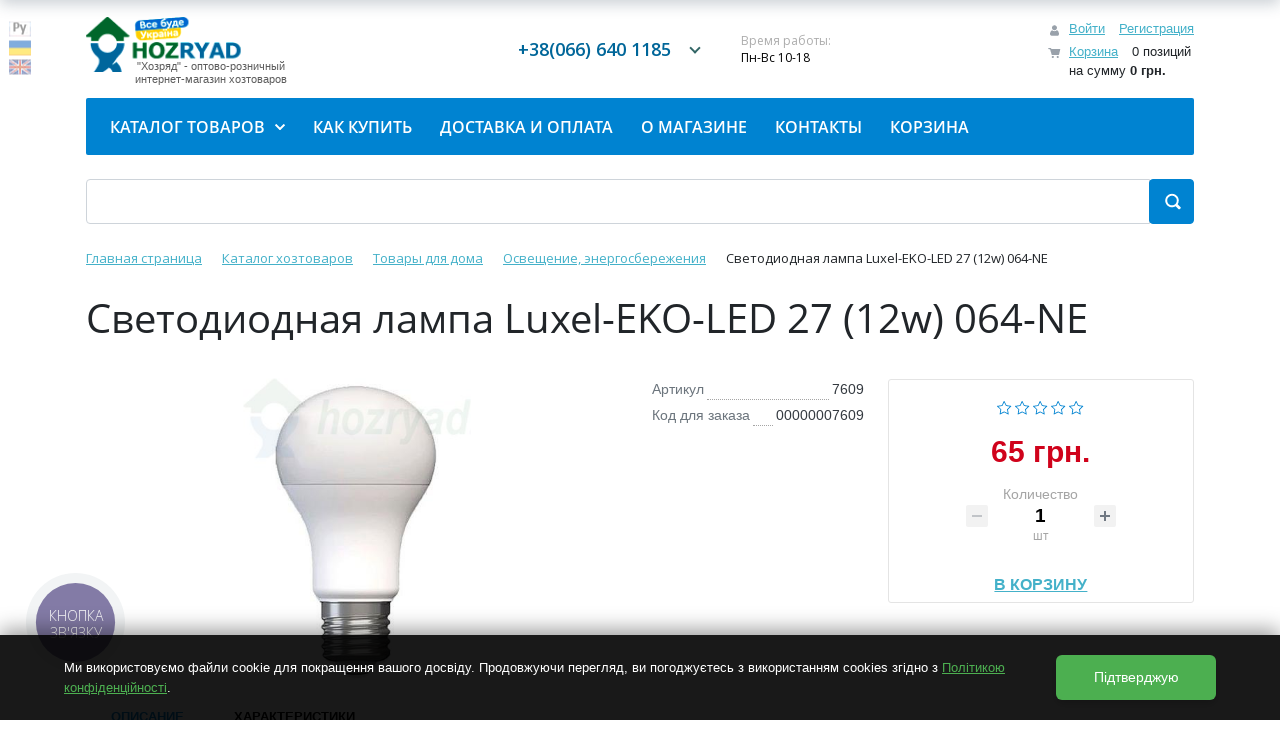

--- FILE ---
content_type: text/html; charset=windows-1251
request_url: https://hozryad.biz.ua/catalog/osveshchenie_energosberezheniya/svetodiodnaya_lampa_luxel_eko_led_27_12w_064_ne/
body_size: 43870
content:
<!DOCTYPE html>
<html xml:lang="ru" lang="ru">
<head>
<title>Светодиодная лампа Luxel-EKO-LED 27 (12w) 064-NE, купить оптом и в розницу освещение, энергосбережения</title>
<meta http-equiv="X-UA-Compatible" content="IE=edge" />
<meta name="viewport" content="user-scalable=no, initial-scale=1.0, maximum-scale=1.0, width=device-width">
<link rel="shortcut icon" type="image/x-icon" href="/favicon.ico" />
<meta http-equiv="Content-Type" content="text/html; charset=windows-1251" />
<meta name="robots" content="index, follow" />
<meta name="keywords" content="светодиодная лампа luxel-eko-led 27 (12w) 064-ne, Освещение, энергосбережения" />
<meta name="description" content="Цена, наличие на складе светодиодная лампа luxel-eko-led 27 (12w) 064-ne, освещение, энергосбережения. Быстрая отправка и доставка по всей Украине в интернет-магазине Хозряд" />
<link rel="canonical" href="https://hozryad.biz.ua/catalog/osveshchenie_energosberezheniya/svetodiodnaya_lampa_luxel_eko_led_27_12w_064_ne/" />
<script data-skip-moving="true">(function(w, d, n) {var cl = "bx-core";var ht = d.documentElement;var htc = ht ? ht.className : undefined;if (htc === undefined || htc.indexOf(cl) !== -1){return;}var ua = n.userAgent;if (/(iPad;)|(iPhone;)/i.test(ua)){cl += " bx-ios";}else if (/Android/i.test(ua)){cl += " bx-android";}cl += (/(ipad|iphone|android|mobile|touch)/i.test(ua) ? " bx-touch" : " bx-no-touch");cl += w.devicePixelRatio && w.devicePixelRatio >= 2? " bx-retina": " bx-no-retina";var ieVersion = -1;if (/AppleWebKit/.test(ua)){cl += " bx-chrome";}else if ((ieVersion = getIeVersion()) > 0){cl += " bx-ie bx-ie" + ieVersion;if (ieVersion > 7 && ieVersion < 10 && !isDoctype()){cl += " bx-quirks";}}else if (/Opera/.test(ua)){cl += " bx-opera";}else if (/Gecko/.test(ua)){cl += " bx-firefox";}if (/Macintosh/i.test(ua)){cl += " bx-mac";}ht.className = htc ? htc + " " + cl : cl;function isDoctype(){if (d.compatMode){return d.compatMode == "CSS1Compat";}return d.documentElement && d.documentElement.clientHeight;}function getIeVersion(){if (/Opera/i.test(ua) || /Webkit/i.test(ua) || /Firefox/i.test(ua) || /Chrome/i.test(ua)){return -1;}var rv = -1;if (!!(w.MSStream) && !(w.ActiveXObject) && ("ActiveXObject" in w)){rv = 11;}else if (!!d.documentMode && d.documentMode >= 10){rv = 10;}else if (!!d.documentMode && d.documentMode >= 9){rv = 9;}else if (d.attachEvent && !/Opera/.test(ua)){rv = 8;}if (rv == -1 || rv == 8){var re;if (n.appName == "Microsoft Internet Explorer"){re = new RegExp("MSIE ([0-9]+[\.0-9]*)");if (re.exec(ua) != null){rv = parseFloat(RegExp.$1);}}else if (n.appName == "Netscape"){rv = 11;re = new RegExp("Trident/.*rv:([0-9]+[\.0-9]*)");if (re.exec(ua) != null){rv = parseFloat(RegExp.$1);}}}return rv;}})(window, document, navigator);</script>


<link href="/bitrix/js/ui/bootstrap4/css/bootstrap.css?1724329182182028" type="text/css"  rel="stylesheet" />
<link href="/bitrix/js/ui/fonts/opensans/ui.font.opensans.css?17243291832599" type="text/css"  rel="stylesheet" />
<link href="/bitrix/js/main/popup/dist/main.popup.bundle.css?172432917426345" type="text/css"  rel="stylesheet" />
<link href="/bitrix/css/main/themes/blue/style.css?1724329187386" type="text/css"  rel="stylesheet" />
<link href="/bitrix/cache/css/s1/eshop_bootstrap_v4/page_ca78ce74a1c2bc30df73bcb53271ed10/page_ca78ce74a1c2bc30df73bcb53271ed10_v1.css?175751995559585" type="text/css"  rel="stylesheet" />
<link href="/bitrix/cache/css/s1/eshop_bootstrap_v4/template_8895b3b9dd9cab68e17f888c44f3d796/template_8895b3b9dd9cab68e17f888c44f3d796_v1.css?175751995267789" type="text/css"  data-template-style="true" rel="stylesheet" />







<!-- Global site tag (gtag.js) - Google Analytics -->
<script async async data-skip-moving="false" src="https://www.googletagmanager.com/gtag/js?id=UA-64152226-1"></script>
<script async data-skip-moving="false"> window.dataLayer = window.dataLayer || []; function gtag(){dataLayer.push(arguments);} gtag('js', new Date()); gtag('config', 'UA-64152226-1'); </script>
<!-- Google tag (gtag.js) -->
</head>
<body class="bx-background-image bx-theme-blue" >
<div id="panel"></div>
<div class="bx-wrapper" id="bx_eshop_wrap">
	<header class="bx-header">
		<div class="bx-header-section container">
			<!--region bx-header-->
            <div class="row pt-0 pt-md-3 mb-3 align-items-center">
				<div class="d-block d-md-none bx-menu-button-mobile" data-role='bx-menu-button-mobile-position'></div>
				<div class="col-12 col-md-auto bx-header-logo">
					<a class="bx-logo-block d-none d-md-block" href="/">
						<img alt="Хозряд - хозяйственные товары, оптово-розничный интернет-магазин" src="/include/logo_2022.png" />
<p class="logo_title">"Хозряд" - оптово-розничный <br />интернет-магазин хозтоваров</p>					</a>
					<a class="bx-logo-block d-block d-md-none text-center" href="/">
						<img src="/include/logo_2022.png"/>					</a>
				</div>

				<div class="col-auto d-none d-md-block bx-header-personal">
					<div id="bx_basketFKauiI" class="bx-basket bx-opener"><!--'start_frame_cache_bx_basketFKauiI'--><div class="basket-line">
	<div class="mb-1 basket-line-block">
					<a class="basket-line-block-icon-profile" href="/login/?login=yes&backurl=%2Fcatalog%2Fosveshchenie_energosberezheniya%2Fsvetodiodnaya_lampa_luxel_eko_led_27_12w_064_ne%2F">Войти</a>
							<a style="margin-right: 0;" href="/login/?register=yes&backurl=%2Fcatalog%2Fosveshchenie_energosberezheniya%2Fsvetodiodnaya_lampa_luxel_eko_led_27_12w_064_ne%2F">Регистрация</a>
							</div>

	<div class="basket-line-block">
					<a class="basket-line-block-icon-cart" href="/personal/cart/">Корзина</a>
			0 позиций					<br />
					<span>
						на сумму <strong>0 грн.</strong>
					</span>
						</div>
</div><!--'end_frame_cache_bx_basketFKauiI'--></div>
				</div>

				<div class="col bx-header-contact">
					<div class="d-flex align-items-center justify-content-between justify-content-md-center flex-column flex-sm-row flex-md-column flex-lg-row">
						<div class="p-lg-3 p-1">
							<div class="bx-header-phone-block">
								<span class="bx-header-phone-number">
									<div class="phone_dropdown">
    <div class="phone_dropbtn">
        <a href="tel:+380666401185">+38(066) 640 1185</a>
    <i class="up_down"></i>
    </div>
    <div class="phone_dropdown_content">
        <a href="tel:+380631510958">+38(063) 151 0958</a>
        <a href="tel:+380503031300">+38(050) 303 1300</a>
        <a href="tel:+380671059773">+38(067) 105 9773</a> 
    </div>   
</div>       								</span>
							</div>
						</div>
						<div class="p-lg-3 p-1">
							<div class="bx-header-worktime">
								<div class="bx-worktime-title">Время работы:</div>
								<div class="bx-worktime-schedule">
									Пн-Вс 10-18								</div>
							</div>
						</div>
					</div>
				</div>
			</div>
			<!--endregion-->

			<!--region menu-->
			<div class="row mb-4 d-none d-md-block">
				<div class="col">
					<div class="bx-top-nav bx-blue" id="catalog_menu_LkGdQn">
	<nav class="bx-top-nav-container" id="cont_catalog_menu_LkGdQn">
		<ul class="bx-nav-list-1-lvl" id="ul_catalog_menu_LkGdQn">
		     <!-- first level-->
						<li
				class="bx-nav-1-lvl bx-nav-list-5-col  bx-nav-parent"
				onmouseover="BX.CatalogMenu.itemOver(this);"
				onmouseout="BX.CatalogMenu.itemOut(this)"
									data-role="bx-menu-item"
								onclick="if (BX.hasClass(document.documentElement, 'bx-touch')) obj_catalog_menu_LkGdQn.clickInMobile(this, event);"
			>
				<a
					class="bx-nav-1-lvl-link"
					href="/catalog/"
											onmouseover="window.obj_catalog_menu_LkGdQn && obj_catalog_menu_LkGdQn.changeSectionPicure(this, '1326689376');"
									>
					<span class="bx-nav-1-lvl-link-text">
						Каталог товаров						 <i class="bx-nav-angle-bottom"></i>					</span>
				</a>
							<span class="bx-nav-parent-arrow" onclick="obj_catalog_menu_LkGdQn.toggleInMobile(this)"><i class="bx-nav-angle-bottom"></i></span> <!-- for mobile -->
				<div class="bx-nav-2-lvl-container">
											<ul class="bx-nav-list-2-lvl">
						  <!-- second level-->
							<li class="bx-nav-2-lvl">
								<a class="bx-nav-2-lvl-link"
									href="/catalog/avtotovary_instrumenty_i_raskhodnye_materialy/"
																			onmouseover="window.obj_catalog_menu_LkGdQn && obj_catalog_menu_LkGdQn.changeSectionPicure(this, '763283965');"
																		data-picture="/upload/resize_cache/iblock/dd8/240_700_1/4j4ys6isl5smd5qcgfahu9zbnzvnquuh.jpg"
																	>
									<span class="bx-nav-2-lvl-link-text">Автотовары, инструменты и расходные материалы                                                                                                            </span>
								</a>
															<ul class="bx-nav-list-3-lvl">
									<!-- third level-->
									<li class="bx-nav-3-lvl">
										<a
											class="bx-nav-3-lvl-link"
											href="/catalog/raskhodnye_materialy_dlya_shinomontazha/"
																							onmouseover="window.obj_catalog_menu_LkGdQn && obj_catalog_menu_LkGdQn.changeSectionPicure(this, '1855473796');return false;"
																						data-picture="/upload/resize_cache/iblock/dd8/240_700_1/4j4ys6isl5smd5qcgfahu9zbnzvnquuh.jpg"
																					>
											<span class="bx-nav-3-lvl-link-text">Расходные материалы для шиномонтажа</span>
										</a>
									</li>
																</ul>
														</li>
						  <!-- second level-->
							<li class="bx-nav-2-lvl">
								<a class="bx-nav-2-lvl-link"
									href="/catalog/skidki/"
																			onmouseover="window.obj_catalog_menu_LkGdQn && obj_catalog_menu_LkGdQn.changeSectionPicure(this, '1485467142');"
																		data-picture="/upload/iblock/6b6/6b65e6862f4efe0a98912ee6495fdab6.png"
																	>
									<span class="bx-nav-2-lvl-link-text">Акции, товары со скидкой                                    <img class="icon_img_menu" src="/bitrix/templates/eshop_bootstrap_v4/images/percent.png" alt="Акции, товары со скидкой" />                                                                        </span>
								</a>
														</li>
						  <!-- second level-->
							<li class="bx-nav-2-lvl">
								<a class="bx-nav-2-lvl-link"
									href="/catalog/novinki/"
																			onmouseover="window.obj_catalog_menu_LkGdQn && obj_catalog_menu_LkGdQn.changeSectionPicure(this, '460342598');"
																		data-picture="/upload/resize_cache/iblock/2c6/240_700_1/hgtrohwcj2dyh23bqwfa2qpih6becqqd.png"
																	>
									<span class="bx-nav-2-lvl-link-text">Новинки!                                                                                                            </span>
								</a>
														</li>
						  <!-- second level-->
							<li class="bx-nav-2-lvl">
								<a class="bx-nav-2-lvl-link"
									href="/catalog/batareyki/"
																			onmouseover="window.obj_catalog_menu_LkGdQn && obj_catalog_menu_LkGdQn.changeSectionPicure(this, '2973287840');"
																		data-picture="/upload/resize_cache/iblock/2cf/240_700_1/2cfb609fe71220df959968134c83dc0d.jpg"
																	>
									<span class="bx-nav-2-lvl-link-text">Батарейки                                                                                                            </span>
								</a>
														</li>
						  <!-- second level-->
							<li class="bx-nav-2-lvl">
								<a class="bx-nav-2-lvl-link"
									href="/catalog/benzopily/"
																			onmouseover="window.obj_catalog_menu_LkGdQn && obj_catalog_menu_LkGdQn.changeSectionPicure(this, '1823091591');"
																		data-picture="/upload/resize_cache/iblock/bd7/240_700_1/bd73c8efeabf6f4cb154cb9be88ce481.jpg"
																	>
									<span class="bx-nav-2-lvl-link-text">Бензопилы  и бензокосы                                                                                                            </span>
								</a>
															<ul class="bx-nav-list-3-lvl">
									<!-- third level-->
									<li class="bx-nav-3-lvl">
										<a
											class="bx-nav-3-lvl-link"
											href="/catalog/komplektuyushchee_dlya_benzopil/"
																							onmouseover="window.obj_catalog_menu_LkGdQn && obj_catalog_menu_LkGdQn.changeSectionPicure(this, '439573864');return false;"
																						data-picture="/upload/resize_cache/iblock/bd7/240_700_1/bd73c8efeabf6f4cb154cb9be88ce481.jpg"
																					>
											<span class="bx-nav-3-lvl-link-text">Комплектующее и расходные для бензопил</span>
										</a>
									</li>
									<!-- third level-->
									<li class="bx-nav-3-lvl">
										<a
											class="bx-nav-3-lvl-link"
											href="/catalog/komplektuyushchee_dlya_beznokos/"
																							onmouseover="window.obj_catalog_menu_LkGdQn && obj_catalog_menu_LkGdQn.changeSectionPicure(this, '1596589962');return false;"
																						data-picture="/upload/resize_cache/iblock/bd7/240_700_1/bd73c8efeabf6f4cb154cb9be88ce481.jpg"
																					>
											<span class="bx-nav-3-lvl-link-text">Комплектующее и расходные материалы  для бензокос</span>
										</a>
									</li>
																</ul>
														</li>
						  <!-- second level-->
							<li class="bx-nav-2-lvl">
								<a class="bx-nav-2-lvl-link"
									href="/catalog/velozapchasti_aksesuary_i_raskhodnye_materialy_dlya_velosipedov_i_veloturizma/"
																			onmouseover="window.obj_catalog_menu_LkGdQn && obj_catalog_menu_LkGdQn.changeSectionPicure(this, '570917840');"
																		data-picture="/upload/resize_cache/iblock/f6c/240_700_1/5gmjlihy0us3jpbjeoibqv2z7kgvp48n.jpg"
																	>
									<span class="bx-nav-2-lvl-link-text">Велозапчасти, аксесуары и расходные материалы  для велосипедов и  велотуризма                                                                                                            </span>
								</a>
														</li>
						  <!-- second level-->
							<li class="bx-nav-2-lvl">
								<a class="bx-nav-2-lvl-link"
									href="/catalog/bytovaya_khimiya/"
																			onmouseover="window.obj_catalog_menu_LkGdQn && obj_catalog_menu_LkGdQn.changeSectionPicure(this, '3918166676');"
																		data-picture="/upload/resize_cache/iblock/1b7/240_700_1/1b7d09dee87069eb76d4b6fdd27149d8.jpg"
																	>
									<span class="bx-nav-2-lvl-link-text">Бытовая химия                                                                                                            </span>
								</a>
														</li>
						  <!-- second level-->
							<li class="bx-nav-2-lvl">
								<a class="bx-nav-2-lvl-link"
									href="/catalog/myasorubki_i_sokovizhimalki/"
																			onmouseover="window.obj_catalog_menu_LkGdQn && obj_catalog_menu_LkGdQn.changeSectionPicure(this, '1114628540');"
																		data-picture="/upload/resize_cache/iblock/dd2/240_700_1/ap5nx1y7udnr7zr1n9jprtt3gusfu563.webp"
																	>
									<span class="bx-nav-2-lvl-link-text">Мясорубки и соковижималки                                                                                                            </span>
								</a>
														</li>
						  <!-- second level-->
							<li class="bx-nav-2-lvl">
								<a class="bx-nav-2-lvl-link"
									href="/catalog/vyedra_i_baki/"
																			onmouseover="window.obj_catalog_menu_LkGdQn && obj_catalog_menu_LkGdQn.changeSectionPicure(this, '2023648494');"
																		data-picture="/upload/resize_cache/iblock/1f6/240_700_1/eg7wq99wlo7s497kuiklq9qujn80xs9q.jpg"
																	>
									<span class="bx-nav-2-lvl-link-text">Вёдра и баки                                                                                                            </span>
								</a>
														</li>
						  <!-- second level-->
							<li class="bx-nav-2-lvl">
								<a class="bx-nav-2-lvl-link"
									href="/catalog/diski_dlya_bolgarki/"
																			onmouseover="window.obj_catalog_menu_LkGdQn && obj_catalog_menu_LkGdQn.changeSectionPicure(this, '1372520848');"
																		data-picture="/upload/resize_cache/iblock/b31/240_700_1/80k2n28mde95zvpya8akfrrohj3p2uj0.jpg"
																	>
									<span class="bx-nav-2-lvl-link-text">Диски для болгарки                                                                                                            </span>
								</a>
															<ul class="bx-nav-list-3-lvl">
									<!-- third level-->
									<li class="bx-nav-3-lvl">
										<a
											class="bx-nav-3-lvl-link"
											href="/catalog/diski_dlya_bolgarki_zaporozhabraziv/"
																							onmouseover="window.obj_catalog_menu_LkGdQn && obj_catalog_menu_LkGdQn.changeSectionPicure(this, '2801660797');return false;"
																						data-picture="/upload/resize_cache/iblock/b31/240_700_1/80k2n28mde95zvpya8akfrrohj3p2uj0.jpg"
																					>
											<span class="bx-nav-3-lvl-link-text">Диски для болгарки Запорожабразив</span>
										</a>
									</li>
									<!-- third level-->
									<li class="bx-nav-3-lvl">
										<a
											class="bx-nav-3-lvl-link"
											href="/catalog/diski_dlya_bolgarki_tm_ataman/"
																							onmouseover="window.obj_catalog_menu_LkGdQn && obj_catalog_menu_LkGdQn.changeSectionPicure(this, '4194439182');return false;"
																						data-picture="/upload/resize_cache/iblock/b31/240_700_1/80k2n28mde95zvpya8akfrrohj3p2uj0.jpg"
																					>
											<span class="bx-nav-3-lvl-link-text">Диски для болгарки ТМ Атаман</span>
										</a>
									</li>
									<!-- third level-->
									<li class="bx-nav-3-lvl">
										<a
											class="bx-nav-3-lvl-link"
											href="/catalog/diski_lepestkovye/"
																							onmouseover="window.obj_catalog_menu_LkGdQn && obj_catalog_menu_LkGdQn.changeSectionPicure(this, '1102985062');return false;"
																						data-picture="/upload/resize_cache/iblock/b31/240_700_1/80k2n28mde95zvpya8akfrrohj3p2uj0.jpg"
																					>
											<span class="bx-nav-3-lvl-link-text">Диски лепестковые</span>
										</a>
									</li>
									<!-- third level-->
									<li class="bx-nav-3-lvl">
										<a
											class="bx-nav-3-lvl-link"
											href="/catalog/krugi_nazhdachnye/"
																							onmouseover="window.obj_catalog_menu_LkGdQn && obj_catalog_menu_LkGdQn.changeSectionPicure(this, '834137788');return false;"
																						data-picture="/upload/resize_cache/iblock/b31/240_700_1/80k2n28mde95zvpya8akfrrohj3p2uj0.jpg"
																					>
											<span class="bx-nav-3-lvl-link-text">Круги наждачные</span>
										</a>
									</li>
																</ul>
														</li>
						  <!-- second level-->
							<li class="bx-nav-2-lvl">
								<a class="bx-nav-2-lvl-link"
									href="/catalog/dzhut_shpagat_niti/"
																			onmouseover="window.obj_catalog_menu_LkGdQn && obj_catalog_menu_LkGdQn.changeSectionPicure(this, '714227262');"
																		data-picture="/upload/resize_cache/iblock/233/240_700_1/py22qmuex6cfo5ky347sjnxixgfbcbve.webp"
																	>
									<span class="bx-nav-2-lvl-link-text">Джут, шпагат, нити                                                                                                            </span>
								</a>
														</li>
						  <!-- second level-->
							<li class="bx-nav-2-lvl">
								<a class="bx-nav-2-lvl-link"
									href="/catalog/dlya_britya/"
																			onmouseover="window.obj_catalog_menu_LkGdQn && obj_catalog_menu_LkGdQn.changeSectionPicure(this, '2132875795');"
																		data-picture="/upload/resize_cache/iblock/d88/240_700_1/31lf5hq6082o4a6117swrd63blsc3l3g.webp"
																	>
									<span class="bx-nav-2-lvl-link-text">Для бритья                                                                                                            </span>
								</a>
														</li>
						  <!-- second level-->
							<li class="bx-nav-2-lvl">
								<a class="bx-nav-2-lvl-link"
									href="/catalog/dozhdeviki/"
																			onmouseover="window.obj_catalog_menu_LkGdQn && obj_catalog_menu_LkGdQn.changeSectionPicure(this, '129350131');"
																		data-picture="/upload/resize_cache/iblock/69a/240_700_1/h03brw0tmuzawpem27kxp1c3y8xh438h.webp"
																	>
									<span class="bx-nav-2-lvl-link-text">Дождевики                                                                                                            </span>
								</a>
														</li>
						  <!-- second level-->
							<li class="bx-nav-2-lvl">
								<a class="bx-nav-2-lvl-link"
									href="/catalog/doski_dlya_narezki/"
																			onmouseover="window.obj_catalog_menu_LkGdQn && obj_catalog_menu_LkGdQn.changeSectionPicure(this, '1845360226');"
																		data-picture="/upload/resize_cache/iblock/c2f/240_700_1/j0tdsr0qe4h3a5qd8iis47pxtusgakb5.webp"
																	>
									<span class="bx-nav-2-lvl-link-text">Доски для нарезки                                                                                                            </span>
								</a>
														</li>
						  <!-- second level-->
							<li class="bx-nav-2-lvl">
								<a class="bx-nav-2-lvl-link"
									href="/catalog/tachki_i_komplektuyushchie/"
																			onmouseover="window.obj_catalog_menu_LkGdQn && obj_catalog_menu_LkGdQn.changeSectionPicure(this, '1842822302');"
																		data-picture="/upload/resize_cache/iblock/98f/240_700_1/uuc2a7ymrs48biixehiwocewiz6eltan.JPG"
																	>
									<span class="bx-nav-2-lvl-link-text">Тачки и комплектующие                                                                                                            </span>
								</a>
														</li>
						  <!-- second level-->
							<li class="bx-nav-2-lvl">
								<a class="bx-nav-2-lvl-link"
									href="/catalog/zazhigalki_dlya_gazovoy_plity_i_pezo_zazhigalki/"
																			onmouseover="window.obj_catalog_menu_LkGdQn && obj_catalog_menu_LkGdQn.changeSectionPicure(this, '987868189');"
																		data-picture="/upload/resize_cache/iblock/12d/240_700_1/nm08961inyfr2na28bfqk8bhfg2mjdyv.webp"
																	>
									<span class="bx-nav-2-lvl-link-text">Зажигалки для газовой плиты и пьезо-зажигалки                                                                                                            </span>
								</a>
														</li>
						  <!-- second level-->
							<li class="bx-nav-2-lvl">
								<a class="bx-nav-2-lvl-link"
									href="/catalog/zerkala/"
																			onmouseover="window.obj_catalog_menu_LkGdQn && obj_catalog_menu_LkGdQn.changeSectionPicure(this, '861255796');"
																		data-picture="/upload/resize_cache/iblock/32e/240_700_1/i8032dik08wr8i1yrsdgcuhviz3iol3b.webp"
																	>
									<span class="bx-nav-2-lvl-link-text">Зеркала                                                                                                            </span>
								</a>
														</li>
						  <!-- second level-->
							<li class="bx-nav-2-lvl">
								<a class="bx-nav-2-lvl-link"
									href="/catalog/stroitelstvo_i_remont/"
																			onmouseover="window.obj_catalog_menu_LkGdQn && obj_catalog_menu_LkGdQn.changeSectionPicure(this, '3816883204');"
																		data-picture="/upload/resize_cache/iblock/8f8/240_700_1/vxt4nml4lhikuzuo2p1fnb8xbsp605wg.jpg"
																	>
									<span class="bx-nav-2-lvl-link-text">Строительство и ремонт                                                                                                            </span>
								</a>
															<ul class="bx-nav-list-3-lvl">
									<!-- third level-->
									<li class="bx-nav-3-lvl">
										<a
											class="bx-nav-3-lvl-link"
											href="/catalog/pena_montazhnaya/"
																							onmouseover="window.obj_catalog_menu_LkGdQn && obj_catalog_menu_LkGdQn.changeSectionPicure(this, '768638195');return false;"
																						data-picture="/upload/resize_cache/iblock/8f8/240_700_1/vxt4nml4lhikuzuo2p1fnb8xbsp605wg.jpg"
																					>
											<span class="bx-nav-3-lvl-link-text">Пена монтажная</span>
										</a>
									</li>
																</ul>
														</li>
						  <!-- second level-->
							<li class="bx-nav-2-lvl">
								<a class="bx-nav-2-lvl-link"
									href="/catalog/zubnye_shchetki/"
																			onmouseover="window.obj_catalog_menu_LkGdQn && obj_catalog_menu_LkGdQn.changeSectionPicure(this, '4220438857');"
																		data-picture="/upload/resize_cache/iblock/bab/240_700_1/dhpceda2toqgham7qq1g3x0gdp5z1xte.webp"
																	>
									<span class="bx-nav-2-lvl-link-text">Зубные щетки                                                                                                            </span>
								</a>
														</li>
												</ul>
											<ul class="bx-nav-list-2-lvl">
						  <!-- second level-->
							<li class="bx-nav-2-lvl">
								<a class="bx-nav-2-lvl-link"
									href="/catalog/izmeritelnye_instrumenty/"
																			onmouseover="window.obj_catalog_menu_LkGdQn && obj_catalog_menu_LkGdQn.changeSectionPicure(this, '2142530714');"
																		data-picture="/upload/resize_cache/iblock/8ad/240_700_1/q1fxr32rbx3ahmiadzyuzu5dk4bhyjkq.webp"
																	>
									<span class="bx-nav-2-lvl-link-text">Измерительные инструменты                                                                                                            </span>
								</a>
														</li>
						  <!-- second level-->
							<li class="bx-nav-2-lvl">
								<a class="bx-nav-2-lvl-link"
									href="/catalog/izolenta/"
																			onmouseover="window.obj_catalog_menu_LkGdQn && obj_catalog_menu_LkGdQn.changeSectionPicure(this, '785174423');"
																		data-picture="/upload/resize_cache/iblock/bec/240_700_1/kidldhgj52wf0zo27yayw0e3aqmkk18r.webp"
																	>
									<span class="bx-nav-2-lvl-link-text">Изолента                                                                                                            </span>
								</a>
														</li>
						  <!-- second level-->
							<li class="bx-nav-2-lvl">
								<a class="bx-nav-2-lvl-link"
									href="/catalog/inkubatory_i_oborudovanie/"
																			onmouseover="window.obj_catalog_menu_LkGdQn && obj_catalog_menu_LkGdQn.changeSectionPicure(this, '3932242000');"
																		data-picture="/upload/resize_cache/iblock/e0f/240_700_1/7npt2gs88x9n02ns6y6qarf5bmot6xj8.webp"
																	>
									<span class="bx-nav-2-lvl-link-text">Инкубаторы и оборудование                                                                                                            </span>
								</a>
														</li>
						  <!-- second level-->
							<li class="bx-nav-2-lvl">
								<a class="bx-nav-2-lvl-link"
									href="/catalog/krema_dlya_obuvi_i_sredsva_po_ukhodu_za_obuvyu/"
																			onmouseover="window.obj_catalog_menu_LkGdQn && obj_catalog_menu_LkGdQn.changeSectionPicure(this, '2652662242');"
																		data-picture="/upload/resize_cache/iblock/d67/240_700_1/02gyw3mxnapho6y1tu0kb7vb6vwi1nsz.webp"
																	>
									<span class="bx-nav-2-lvl-link-text">Крема для обуви и средсва по уходу за обувью                                                                                                            </span>
								</a>
														</li>
						  <!-- second level-->
							<li class="bx-nav-2-lvl">
								<a class="bx-nav-2-lvl-link"
									href="/catalog/kley_smazka_germetik_kholodnaya_svarka/"
																			onmouseover="window.obj_catalog_menu_LkGdQn && obj_catalog_menu_LkGdQn.changeSectionPicure(this, '838353168');"
																		data-picture="/upload/resize_cache/iblock/649/240_700_1/doegb7utn1seg2utty4j9gixd1ca5kg2.webp"
																	>
									<span class="bx-nav-2-lvl-link-text">Клей, смазка, герметик, холодная сварка                                                                                                            </span>
								</a>
														</li>
						  <!-- second level-->
							<li class="bx-nav-2-lvl">
								<a class="bx-nav-2-lvl-link"
									href="/catalog/kukhonnye_prinadlezhnosti/"
																			onmouseover="window.obj_catalog_menu_LkGdQn && obj_catalog_menu_LkGdQn.changeSectionPicure(this, '1333049208');"
																		data-picture="/upload/resize_cache/iblock/426/240_700_1/h599lowm4v3s4yuuhljq6i282o5gom3p.webp"
																	>
									<span class="bx-nav-2-lvl-link-text">Кухонные принадлежности                                                                                                            </span>
								</a>
															<ul class="bx-nav-list-3-lvl">
									<!-- third level-->
									<li class="bx-nav-3-lvl">
										<a
											class="bx-nav-3-lvl-link"
											href="/catalog/gubki_kukhonnye/"
																							onmouseover="window.obj_catalog_menu_LkGdQn && obj_catalog_menu_LkGdQn.changeSectionPicure(this, '3086843496');return false;"
																						data-picture="/upload/resize_cache/iblock/426/240_700_1/h599lowm4v3s4yuuhljq6i282o5gom3p.webp"
																					>
											<span class="bx-nav-3-lvl-link-text">Губки кухонные</span>
										</a>
									</li>
									<!-- third level-->
									<li class="bx-nav-3-lvl">
										<a
											class="bx-nav-3-lvl-link"
											href="/catalog/nozhi_1/"
																							onmouseover="window.obj_catalog_menu_LkGdQn && obj_catalog_menu_LkGdQn.changeSectionPicure(this, '2634354212');return false;"
																						data-picture="/upload/resize_cache/iblock/426/240_700_1/h599lowm4v3s4yuuhljq6i282o5gom3p.webp"
																					>
											<span class="bx-nav-3-lvl-link-text">Ножи</span>
										</a>
									</li>
									<!-- third level-->
									<li class="bx-nav-3-lvl">
										<a
											class="bx-nav-3-lvl-link"
											href="/catalog/formy_dlya_vypechki/"
																							onmouseover="window.obj_catalog_menu_LkGdQn && obj_catalog_menu_LkGdQn.changeSectionPicure(this, '1270274947');return false;"
																						data-picture="/upload/resize_cache/iblock/426/240_700_1/h599lowm4v3s4yuuhljq6i282o5gom3p.webp"
																					>
											<span class="bx-nav-3-lvl-link-text">Формы для выпечки</span>
										</a>
									</li>
									<!-- third level-->
									<li class="bx-nav-3-lvl">
										<a
											class="bx-nav-3-lvl-link"
											href="/catalog/stolovye_pribory/"
																							onmouseover="window.obj_catalog_menu_LkGdQn && obj_catalog_menu_LkGdQn.changeSectionPicure(this, '523448298');return false;"
																						data-picture="/upload/resize_cache/iblock/426/240_700_1/h599lowm4v3s4yuuhljq6i282o5gom3p.webp"
																					>
											<span class="bx-nav-3-lvl-link-text">Столовые приборы</span>
										</a>
									</li>
																</ul>
														</li>
						  <!-- second level-->
							<li class="bx-nav-2-lvl">
								<a class="bx-nav-2-lvl-link"
									href="/catalog/malyarnye_kisti/"
																			onmouseover="window.obj_catalog_menu_LkGdQn && obj_catalog_menu_LkGdQn.changeSectionPicure(this, '2389225714');"
																		data-picture="/upload/resize_cache/iblock/e8b/240_700_1/7itwf4lx714m0syogw9srosdl5xovxcr.webp"
																	>
									<span class="bx-nav-2-lvl-link-text">Малярные кисти                                                                                                            </span>
								</a>
														</li>
						  <!-- second level-->
							<li class="bx-nav-2-lvl">
								<a class="bx-nav-2-lvl-link"
									href="/catalog/osveshchenie/"
																			onmouseover="window.obj_catalog_menu_LkGdQn && obj_catalog_menu_LkGdQn.changeSectionPicure(this, '2508137729');"
																		data-picture="/upload/resize_cache/iblock/ac9/240_700_1/5t2hqttbvth25iibn3048gm6ttfr9j0v.jpg"
																	>
									<span class="bx-nav-2-lvl-link-text">Освещение                                                                                                            </span>
								</a>
														</li>
						  <!-- second level-->
							<li class="bx-nav-2-lvl">
								<a class="bx-nav-2-lvl-link"
									href="/catalog/nozhi/"
																			onmouseover="window.obj_catalog_menu_LkGdQn && obj_catalog_menu_LkGdQn.changeSectionPicure(this, '1103058819');"
																		data-picture="/upload/resize_cache/iblock/49e/240_700_1/q3dgt5qirubt982124a72su9tske0kg1.webp"
																	>
									<span class="bx-nav-2-lvl-link-text">Ножи                                                                                                            </span>
								</a>
															<ul class="bx-nav-list-3-lvl">
									<!-- third level-->
									<li class="bx-nav-3-lvl">
										<a
											class="bx-nav-3-lvl-link"
											href="/catalog/nozhi_bytovye/"
																							onmouseover="window.obj_catalog_menu_LkGdQn && obj_catalog_menu_LkGdQn.changeSectionPicure(this, '3867675316');return false;"
																						data-picture="/upload/resize_cache/iblock/49e/240_700_1/q3dgt5qirubt982124a72su9tske0kg1.webp"
																					>
											<span class="bx-nav-3-lvl-link-text">Ножи бытовые</span>
										</a>
									</li>
									<!-- third level-->
									<li class="bx-nav-3-lvl">
										<a
											class="bx-nav-3-lvl-link"
											href="/catalog/nozhi_kantselyarskie/"
																							onmouseover="window.obj_catalog_menu_LkGdQn && obj_catalog_menu_LkGdQn.changeSectionPicure(this, '4094172299');return false;"
																						data-picture="/upload/resize_cache/iblock/49e/240_700_1/q3dgt5qirubt982124a72su9tske0kg1.webp"
																					>
											<span class="bx-nav-3-lvl-link-text">Ножи канцелярские</span>
										</a>
									</li>
																</ul>
														</li>
						  <!-- second level-->
							<li class="bx-nav-2-lvl">
								<a class="bx-nav-2-lvl-link"
									href="/catalog/nozhnitsy/"
																			onmouseover="window.obj_catalog_menu_LkGdQn && obj_catalog_menu_LkGdQn.changeSectionPicure(this, '4172136184');"
																		data-picture="/upload/resize_cache/iblock/ae2/240_700_1/junzoc6tml8fydefgasbes28qt7i758w.webp"
																	>
									<span class="bx-nav-2-lvl-link-text">Ножницы                                                                                                            </span>
								</a>
														</li>
						  <!-- second level-->
							<li class="bx-nav-2-lvl">
								<a class="bx-nav-2-lvl-link"
									href="/catalog/parniki/"
																			onmouseover="window.obj_catalog_menu_LkGdQn && obj_catalog_menu_LkGdQn.changeSectionPicure(this, '2518203325');"
																		data-picture="/upload/resize_cache/iblock/afa/240_700_1/9tt759u0ovlltksjnwmmdod2jcxf357j.webp"
																	>
									<span class="bx-nav-2-lvl-link-text">Парники                                                                                                            </span>
								</a>
														</li>
						  <!-- second level-->
							<li class="bx-nav-2-lvl">
								<a class="bx-nav-2-lvl-link"
									href="/catalog/perchatki/"
																			onmouseover="window.obj_catalog_menu_LkGdQn && obj_catalog_menu_LkGdQn.changeSectionPicure(this, '1004044855');"
																		data-picture="/upload/resize_cache/iblock/b5f/240_700_1/4ri3mw0kltawy6cg5w82ychaqgew9tgg.webp"
																	>
									<span class="bx-nav-2-lvl-link-text">Перчатки                                                                                                            </span>
								</a>
														</li>
						  <!-- second level-->
							<li class="bx-nav-2-lvl">
								<a class="bx-nav-2-lvl-link"
									href="/catalog/provoloka_svarochnaya/"
																			onmouseover="window.obj_catalog_menu_LkGdQn && obj_catalog_menu_LkGdQn.changeSectionPicure(this, '2421694136');"
																		data-picture="/upload/resize_cache/iblock/aac/240_700_1/r2id1jhkp9k5tjximgs5cpg46mb3uur6.jpg"
																	>
									<span class="bx-nav-2-lvl-link-text">Проволока сварочная                                                                                                            </span>
								</a>
														</li>
						  <!-- second level-->
							<li class="bx-nav-2-lvl">
								<a class="bx-nav-2-lvl-link"
									href="/catalog/rascheski/"
																			onmouseover="window.obj_catalog_menu_LkGdQn && obj_catalog_menu_LkGdQn.changeSectionPicure(this, '3325861345');"
																		data-picture="/upload/resize_cache/iblock/8c1/240_700_1/j6brj12hx79cvafo1lj20uzipxz60z07.webp"
																	>
									<span class="bx-nav-2-lvl-link-text">Расчески                                                                                                            </span>
								</a>
														</li>
						  <!-- second level-->
							<li class="bx-nav-2-lvl">
								<a class="bx-nav-2-lvl-link"
									href="/catalog/rezinki/"
																			onmouseover="window.obj_catalog_menu_LkGdQn && obj_catalog_menu_LkGdQn.changeSectionPicure(this, '3822517783');"
																		data-picture="/upload/iblock/c28/eg69ehzu3o6f5zyya8sdhwsmhatyej7i.webp"
																	>
									<span class="bx-nav-2-lvl-link-text">Резинки                                                                                                            </span>
								</a>
														</li>
						  <!-- second level-->
							<li class="bx-nav-2-lvl">
								<a class="bx-nav-2-lvl-link"
									href="/catalog/ruchnye_instrumenty/"
																			onmouseover="window.obj_catalog_menu_LkGdQn && obj_catalog_menu_LkGdQn.changeSectionPicure(this, '3626880762');"
																		data-picture="/upload/resize_cache/iblock/32a/240_700_1/j0fwahezeg32ck3gw9tlicj2u1kwh7zh.webp"
																	>
									<span class="bx-nav-2-lvl-link-text">Ручные инструменты                                                                                                            </span>
								</a>
														</li>
						  <!-- second level-->
							<li class="bx-nav-2-lvl">
								<a class="bx-nav-2-lvl-link"
									href="/catalog/santekhnika/"
																			onmouseover="window.obj_catalog_menu_LkGdQn && obj_catalog_menu_LkGdQn.changeSectionPicure(this, '3275342111');"
																		data-picture="/upload/resize_cache/iblock/b49/240_700_1/80lrznj0hjzm9ihjjrzm3s72j78qynay.webp"
																	>
									<span class="bx-nav-2-lvl-link-text">Сантехника                                                                                                            </span>
								</a>
														</li>
						  <!-- second level-->
							<li class="bx-nav-2-lvl">
								<a class="bx-nav-2-lvl-link"
									href="/catalog/ochki_zashchitnye/"
																			onmouseover="window.obj_catalog_menu_LkGdQn && obj_catalog_menu_LkGdQn.changeSectionPicure(this, '1756190401');"
																		data-picture="/upload/resize_cache/iblock/242/240_700_1/ahsgku12mlobr0b5aqw3u9jvn3npt9x7.png"
																	>
									<span class="bx-nav-2-lvl-link-text">Очки защитные                                                                                                            </span>
								</a>
														</li>
						  <!-- second level-->
							<li class="bx-nav-2-lvl">
								<a class="bx-nav-2-lvl-link"
									href="/catalog/utsenka/"
																			onmouseover="window.obj_catalog_menu_LkGdQn && obj_catalog_menu_LkGdQn.changeSectionPicure(this, '43800245');"
																		data-picture="/upload/iblock/f82/uv29mag2jpoj063wmzxy0ngdceqewt7v.jpg"
																	>
									<span class="bx-nav-2-lvl-link-text">Уценка                                                                                                            </span>
								</a>
														</li>
						  <!-- second level-->
							<li class="bx-nav-2-lvl">
								<a class="bx-nav-2-lvl-link"
									href="/catalog/sapogi_rezinovye/"
																			onmouseover="window.obj_catalog_menu_LkGdQn && obj_catalog_menu_LkGdQn.changeSectionPicure(this, '229772190');"
																		data-picture="/upload/resize_cache/iblock/679/240_700_1/itsr6bpxjs3reu1iwxyvccl8s0lrh8ni.jpg"
																	>
									<span class="bx-nav-2-lvl-link-text">Сапоги резиновые                                                                                                            </span>
								</a>
														</li>
						  <!-- second level-->
							<li class="bx-nav-2-lvl">
								<a class="bx-nav-2-lvl-link"
									href="/catalog/skrepki_shpilki_knopki_bulavki/"
																			onmouseover="window.obj_catalog_menu_LkGdQn && obj_catalog_menu_LkGdQn.changeSectionPicure(this, '301012968');"
																		data-picture="/upload/resize_cache/iblock/c1a/240_700_1/9q09xtsvgn202rg9q80b1bfpsa90tbno.jpg"
																	>
									<span class="bx-nav-2-lvl-link-text">Скрепки,  шпильки, кнопки. булавки                                                                                                            </span>
								</a>
														</li>
												</ul>
											<ul class="bx-nav-list-2-lvl">
						  <!-- second level-->
							<li class="bx-nav-2-lvl">
								<a class="bx-nav-2-lvl-link"
									href="/catalog/sverla_bury/"
																			onmouseover="window.obj_catalog_menu_LkGdQn && obj_catalog_menu_LkGdQn.changeSectionPicure(this, '597550298');"
																		data-picture="/upload/resize_cache/iblock/c62/240_700_1/l4go2u7dqz77yzwb986j04x9z5zliab3.webp"
																	>
									<span class="bx-nav-2-lvl-link-text">Сверла, буры                                                                                                            </span>
								</a>
														</li>
						  <!-- second level-->
							<li class="bx-nav-2-lvl">
								<a class="bx-nav-2-lvl-link"
									href="/catalog/stelki_dlya_obuvi/"
																			onmouseover="window.obj_catalog_menu_LkGdQn && obj_catalog_menu_LkGdQn.changeSectionPicure(this, '331310133');"
																		data-picture="/upload/resize_cache/iblock/bb7/240_700_1/q0xqie2jcyyf9aw5tlmfaagrn92r1j40.webp"
																	>
									<span class="bx-nav-2-lvl-link-text">Стельки для обуви                                                                                                            </span>
								</a>
														</li>
						  <!-- second level-->
							<li class="bx-nav-2-lvl">
								<a class="bx-nav-2-lvl-link"
									href="/catalog/tovary_dlya_doma/"
																			onmouseover="window.obj_catalog_menu_LkGdQn && obj_catalog_menu_LkGdQn.changeSectionPicure(this, '2418329069');"
																		data-picture="/upload/resize_cache/iblock/de6/240_700_1/4za6qu47mmwm8qtq6wmfeu9fyb3yw9cq.webp"
																	>
									<span class="bx-nav-2-lvl-link-text">Товары для дома                                                                                                            </span>
								</a>
															<ul class="bx-nav-list-3-lvl">
									<!-- third level-->
									<li class="bx-nav-3-lvl">
										<a
											class="bx-nav-3-lvl-link"
											href="/catalog/kerosinovye_lampy/"
																							onmouseover="window.obj_catalog_menu_LkGdQn && obj_catalog_menu_LkGdQn.changeSectionPicure(this, '3880759758');return false;"
																						data-picture="/upload/resize_cache/iblock/de6/240_700_1/4za6qu47mmwm8qtq6wmfeu9fyb3yw9cq.webp"
																					>
											<span class="bx-nav-3-lvl-link-text">Керосиновые лампы</span>
										</a>
									</li>
									<!-- third level-->
									<li class="bx-nav-3-lvl">
										<a
											class="bx-nav-3-lvl-link"
											href="/catalog/asbestovye_shnury/"
																							onmouseover="window.obj_catalog_menu_LkGdQn && obj_catalog_menu_LkGdQn.changeSectionPicure(this, '1370874197');return false;"
																						data-picture="/upload/iblock/965/hrymqip4qa6vsjio5py0aajoceorkbav.jpg"
																					>
											<span class="bx-nav-3-lvl-link-text">Асбестовые шнуры</span>
										</a>
									</li>
									<!-- third level-->
									<li class="bx-nav-3-lvl">
										<a
											class="bx-nav-3-lvl-link"
											href="/catalog/girlyandy/"
																							onmouseover="window.obj_catalog_menu_LkGdQn && obj_catalog_menu_LkGdQn.changeSectionPicure(this, '1483122930');return false;"
																						data-picture="/upload/iblock/c57/r7f8rz70cmbapcsq9m6iobcvb134e02q.jpg"
																					>
											<span class="bx-nav-3-lvl-link-text">Гирлянды</span>
										</a>
									</li>
									<!-- third level-->
									<li class="bx-nav-3-lvl">
										<a
											class="bx-nav-3-lvl-link"
											href="/catalog/dlya_konservatsii/"
																							onmouseover="window.obj_catalog_menu_LkGdQn && obj_catalog_menu_LkGdQn.changeSectionPicure(this, '1730409168');return false;"
																						data-picture="/upload/iblock/6b0/n4ts61gap033jv8ihqzjs48l6d1oehsl.jpg"
																					>
											<span class="bx-nav-3-lvl-link-text">Для консервации</span>
										</a>
									</li>
									<!-- third level-->
									<li class="bx-nav-3-lvl">
										<a
											class="bx-nav-3-lvl-link"
											href="/catalog/zashchita_ot_gryzunov/"
																							onmouseover="window.obj_catalog_menu_LkGdQn && obj_catalog_menu_LkGdQn.changeSectionPicure(this, '1452455140');return false;"
																						data-picture="/upload/iblock/750/30cevnudzqubygfhmr60bd8gk1vuoaey.jpg"
																					>
											<span class="bx-nav-3-lvl-link-text">Защита от грызунов</span>
										</a>
									</li>
									<!-- third level-->
									<li class="bx-nav-3-lvl">
										<a
											class="bx-nav-3-lvl-link"
											href="/catalog/pakety_dlya_musora/"
																							onmouseover="window.obj_catalog_menu_LkGdQn && obj_catalog_menu_LkGdQn.changeSectionPicure(this, '4193215638');return false;"
																						data-picture="/upload/resize_cache/iblock/787/240_700_1/40y1bj2m9lu59fb0jnr5tm5ilqqjtfu0.jpg"
																					>
											<span class="bx-nav-3-lvl-link-text">Пакеты для мусора</span>
										</a>
									</li>
									<!-- third level-->
									<li class="bx-nav-3-lvl">
										<a
											class="bx-nav-3-lvl-link"
											href="/catalog/poilki_i_kormushki_dlya_ptits/"
																							onmouseover="window.obj_catalog_menu_LkGdQn && obj_catalog_menu_LkGdQn.changeSectionPicure(this, '1657230123');return false;"
																						data-picture="/upload/iblock/aed/oja2lb6uwunhd1fpiaxy3zvauybwzqj9.jpg"
																					>
											<span class="bx-nav-3-lvl-link-text">Поилки и кормушки для птиц</span>
										</a>
									</li>
									<!-- third level-->
									<li class="bx-nav-3-lvl">
										<a
											class="bx-nav-3-lvl-link"
											href="/catalog/pochtovye_yashchiki/"
																							onmouseover="window.obj_catalog_menu_LkGdQn && obj_catalog_menu_LkGdQn.changeSectionPicure(this, '3560768198');return false;"
																						data-picture="/upload/resize_cache/iblock/0cb/240_700_1/e0dactq9n39oquo9izm2mt7fxvnj1aff.png"
																					>
											<span class="bx-nav-3-lvl-link-text">Почтовые ящики</span>
										</a>
									</li>
									<!-- third level-->
									<li class="bx-nav-3-lvl">
										<a
											class="bx-nav-3-lvl-link"
											href="/catalog/gorizont/"
																							onmouseover="window.obj_catalog_menu_LkGdQn && obj_catalog_menu_LkGdQn.changeSectionPicure(this, '4170834035');return false;"
																						data-picture="/upload/resize_cache/iblock/de6/240_700_1/4za6qu47mmwm8qtq6wmfeu9fyb3yw9cq.webp"
																					>
											<span class="bx-nav-3-lvl-link-text">Горизонт</span>
										</a>
									</li>
									<!-- third level-->
									<li class="bx-nav-3-lvl">
										<a
											class="bx-nav-3-lvl-link"
											href="/catalog/skaterti_salfetki_podstavki_dlya_servirovki_i_pokrytiya_stola/"
																							onmouseover="window.obj_catalog_menu_LkGdQn && obj_catalog_menu_LkGdQn.changeSectionPicure(this, '1415349913');return false;"
																						data-picture="/upload/iblock/dcf/e98v709pfmtx41k8ysvsgsy290aiq5sh.jpg"
																					>
											<span class="bx-nav-3-lvl-link-text">Скатерти, салфетки, подставки для сервировки и покрытия  стола</span>
										</a>
									</li>
									<!-- third level-->
									<li class="bx-nav-3-lvl">
										<a
											class="bx-nav-3-lvl-link"
											href="/catalog/osvezhiteli_vozdukha/"
																							onmouseover="window.obj_catalog_menu_LkGdQn && obj_catalog_menu_LkGdQn.changeSectionPicure(this, '1311400917');return false;"
																						data-picture="/upload/iblock/da5/k4xo2x2mqgjvtrwsedo45ez66s6flkrr.jpg"
																					>
											<span class="bx-nav-3-lvl-link-text">Освежители воздуха</span>
										</a>
									</li>
									<!-- third level-->
									<li class="bx-nav-3-lvl">
										<a
											class="bx-nav-3-lvl-link"
											href="/catalog/osveshchenie_energosberezheniya/"
																							onmouseover="window.obj_catalog_menu_LkGdQn && obj_catalog_menu_LkGdQn.changeSectionPicure(this, '1500361884');return false;"
																						data-picture="/upload/iblock/41b/oc6typtm59b3w66pmu9m2zk9j3jklk68.jpg"
											class="bx-active"										>
											<span class="bx-nav-3-lvl-link-text">Освещение, энергосбережения</span>
										</a>
									</li>
									<!-- third level-->
									<li class="bx-nav-3-lvl">
										<a
											class="bx-nav-3-lvl-link"
											href="/catalog/obogrevateli_/"
																							onmouseover="window.obj_catalog_menu_LkGdQn && obj_catalog_menu_LkGdQn.changeSectionPicure(this, '3219319534');return false;"
																						data-picture="/upload/resize_cache/iblock/de6/240_700_1/4za6qu47mmwm8qtq6wmfeu9fyb3yw9cq.webp"
																					>
											<span class="bx-nav-3-lvl-link-text">Обогреватели </span>
										</a>
									</li>
																</ul>
														</li>
						  <!-- second level-->
							<li class="bx-nav-2-lvl">
								<a class="bx-nav-2-lvl-link"
									href="/catalog/tovary_dlya_otdykha_i_turizma/"
																			onmouseover="window.obj_catalog_menu_LkGdQn && obj_catalog_menu_LkGdQn.changeSectionPicure(this, '3552697971');"
																		data-picture="/upload/iblock/121/7eigtqwnc20b7xqh1txzlp5r8l7ul1g4.webp"
																	>
									<span class="bx-nav-2-lvl-link-text">Товары для отдыха и туризма                                                                                                            </span>
								</a>
															<ul class="bx-nav-list-3-lvl">
									<!-- third level-->
									<li class="bx-nav-3-lvl">
										<a
											class="bx-nav-3-lvl-link"
											href="/catalog/fonariki/"
																							onmouseover="window.obj_catalog_menu_LkGdQn && obj_catalog_menu_LkGdQn.changeSectionPicure(this, '1332951565');return false;"
																						data-picture="/upload/iblock/121/7eigtqwnc20b7xqh1txzlp5r8l7ul1g4.webp"
																					>
											<span class="bx-nav-3-lvl-link-text">Фонарики</span>
										</a>
									</li>
																</ul>
														</li>
						  <!-- second level-->
							<li class="bx-nav-2-lvl">
								<a class="bx-nav-2-lvl-link"
									href="/catalog/novinki_1/"
																			onmouseover="window.obj_catalog_menu_LkGdQn && obj_catalog_menu_LkGdQn.changeSectionPicure(this, '3627091624');"
																		data-picture="/upload/resize_cache/iblock/7a0/240_700_1/qubgk3ddwxv36q2fk465a8u60q53dffk.jpg"
																	>
									<span class="bx-nav-2-lvl-link-text">Кабельные стяжки                                                                                                            </span>
								</a>
														</li>
						  <!-- second level-->
							<li class="bx-nav-2-lvl">
								<a class="bx-nav-2-lvl-link"
									href="/catalog/tochilki_dlya_nozhey_i_nozhnits/"
																			onmouseover="window.obj_catalog_menu_LkGdQn && obj_catalog_menu_LkGdQn.changeSectionPicure(this, '3656226657');"
																		data-picture="/upload/resize_cache/iblock/4bc/240_700_1/w0z4gdvmpgvoucb7xt6a8r83klwxu6a7.webp"
																	>
									<span class="bx-nav-2-lvl-link-text">Точилки для ножей и ножниц                                                                                                            </span>
								</a>
														</li>
						  <!-- second level-->
							<li class="bx-nav-2-lvl">
								<a class="bx-nav-2-lvl-link"
									href="/catalog/ukhod_za_soboy/"
																			onmouseover="window.obj_catalog_menu_LkGdQn && obj_catalog_menu_LkGdQn.changeSectionPicure(this, '1461851104');"
																		data-picture="/upload/resize_cache/iblock/89a/240_700_1/63rxq3p3uaptrclj3f06swpz2d7rhab0.webp"
																	>
									<span class="bx-nav-2-lvl-link-text">Уход за собой                                                                                                            </span>
								</a>
															<ul class="bx-nav-list-3-lvl">
									<!-- third level-->
									<li class="bx-nav-3-lvl">
										<a
											class="bx-nav-3-lvl-link"
											href="/catalog/mochalki_bannye/"
																							onmouseover="window.obj_catalog_menu_LkGdQn && obj_catalog_menu_LkGdQn.changeSectionPicure(this, '577446554');return false;"
																						data-picture="/upload/resize_cache/iblock/89a/240_700_1/63rxq3p3uaptrclj3f06swpz2d7rhab0.webp"
																					>
											<span class="bx-nav-3-lvl-link-text">Мочалки и губки банные</span>
										</a>
									</li>
																</ul>
														</li>
						  <!-- second level-->
							<li class="bx-nav-2-lvl">
								<a class="bx-nav-2-lvl-link"
									href="/catalog/elektrody_svarochnye/"
																			onmouseover="window.obj_catalog_menu_LkGdQn && obj_catalog_menu_LkGdQn.changeSectionPicure(this, '3460686619');"
																		data-picture="/upload/resize_cache/iblock/a5a/240_700_1/v024z7r0oam95j4r86pnv9wi3so65cb0.jpg"
																	>
									<span class="bx-nav-2-lvl-link-text">Электроды сварочные                                                                                                            </span>
								</a>
															<ul class="bx-nav-list-3-lvl">
									<!-- third level-->
									<li class="bx-nav-3-lvl">
										<a
											class="bx-nav-3-lvl-link"
											href="/catalog/elektrody_svarochnye_max_weld/"
																							onmouseover="window.obj_catalog_menu_LkGdQn && obj_catalog_menu_LkGdQn.changeSectionPicure(this, '837694186');return false;"
																						data-picture="/upload/resize_cache/iblock/a5a/240_700_1/v024z7r0oam95j4r86pnv9wi3so65cb0.jpg"
																					>
											<span class="bx-nav-3-lvl-link-text">Электроды сварочные MAX weld</span>
										</a>
									</li>
									<!-- third level-->
									<li class="bx-nav-3-lvl">
										<a
											class="bx-nav-3-lvl-link"
											href="/catalog/elektrody_svarochnye_monolith/"
																							onmouseover="window.obj_catalog_menu_LkGdQn && obj_catalog_menu_LkGdQn.changeSectionPicure(this, '3346410094');return false;"
																						data-picture="/upload/resize_cache/iblock/a5a/240_700_1/v024z7r0oam95j4r86pnv9wi3so65cb0.jpg"
																					>
											<span class="bx-nav-3-lvl-link-text">Электроды сварочные MONOLITH</span>
										</a>
									</li>
									<!-- third level-->
									<li class="bx-nav-3-lvl">
										<a
											class="bx-nav-3-lvl-link"
											href="/catalog/elektrody_svarochnye_vistek_ano_21/"
																							onmouseover="window.obj_catalog_menu_LkGdQn && obj_catalog_menu_LkGdQn.changeSectionPicure(this, '2288731882');return false;"
																						data-picture="/upload/resize_cache/iblock/a5a/240_700_1/v024z7r0oam95j4r86pnv9wi3so65cb0.jpg"
																					>
											<span class="bx-nav-3-lvl-link-text">Электроды сварочные Вистек  АНО-21</span>
										</a>
									</li>
									<!-- third level-->
									<li class="bx-nav-3-lvl">
										<a
											class="bx-nav-3-lvl-link"
											href="/catalog/elektrody_svarochnye_pioner/"
																							onmouseover="window.obj_catalog_menu_LkGdQn && obj_catalog_menu_LkGdQn.changeSectionPicure(this, '964190217');return false;"
																						data-picture="/upload/resize_cache/iblock/a5a/240_700_1/v024z7r0oam95j4r86pnv9wi3so65cb0.jpg"
																					>
											<span class="bx-nav-3-lvl-link-text">Электроды сварочные Пионер</span>
										</a>
									</li>
																</ul>
														</li>
												</ul>
											<ul class="bx-nav-list-2-lvl">
						  <!-- second level-->
							<li class="bx-nav-2-lvl">
								<a class="bx-nav-2-lvl-link"
									href="/catalog/tsepi/"
																			onmouseover="window.obj_catalog_menu_LkGdQn && obj_catalog_menu_LkGdQn.changeSectionPicure(this, '1554889212');"
																		data-picture="/upload/resize_cache/iblock/e49/240_700_1/3k9ev4f5ihfvhdordctbjk2dv3ecerln.webp"
																	>
									<span class="bx-nav-2-lvl-link-text">Цепи                                                                                                            </span>
								</a>
														</li>
						  <!-- second level-->
							<li class="bx-nav-2-lvl">
								<a class="bx-nav-2-lvl-link"
									href="/catalog/shneki/"
																			onmouseover="window.obj_catalog_menu_LkGdQn && obj_catalog_menu_LkGdQn.changeSectionPicure(this, '3565332445');"
																		data-picture="/upload/resize_cache/iblock/a3f/240_700_1/ojb4lixn60q4x6yu6mj9ssxezhcnef8i.jpg"
																	>
									<span class="bx-nav-2-lvl-link-text">Шнеки                                                                                                            </span>
								</a>
														</li>
						  <!-- second level-->
							<li class="bx-nav-2-lvl">
								<a class="bx-nav-2-lvl-link"
									href="/catalog/shveynaya_furnitura/"
																			onmouseover="window.obj_catalog_menu_LkGdQn && obj_catalog_menu_LkGdQn.changeSectionPicure(this, '337391937');"
																		data-picture="/upload/resize_cache/iblock/4ae/240_700_1/3av5pafhl4hl04p1c25plsu70so3n7ci.webp"
																	>
									<span class="bx-nav-2-lvl-link-text">Швейная фурнитура                                                                                                            </span>
								</a>
														</li>
						  <!-- second level-->
							<li class="bx-nav-2-lvl">
								<a class="bx-nav-2-lvl-link"
									href="/catalog/shnury_bytovye/"
																			onmouseover="window.obj_catalog_menu_LkGdQn && obj_catalog_menu_LkGdQn.changeSectionPicure(this, '2639657936');"
																		data-picture="/upload/resize_cache/iblock/05b/240_700_1/f5dh71defy2332uazljysw2avoy6yjwk.webp"
																	>
									<span class="bx-nav-2-lvl-link-text">Шнуры бытовые                                                                                                            </span>
								</a>
														</li>
						  <!-- second level-->
							<li class="bx-nav-2-lvl">
								<a class="bx-nav-2-lvl-link"
									href="/catalog/shtopory_otkryvalki/"
																			onmouseover="window.obj_catalog_menu_LkGdQn && obj_catalog_menu_LkGdQn.changeSectionPicure(this, '3243913012');"
																		data-picture="/upload/resize_cache/iblock/c74/240_700_1/pbsewhsixtc4lsvcq6thmilodfg5iea5.webp"
																	>
									<span class="bx-nav-2-lvl-link-text">Штопоры, открывалки                                                                                                            </span>
								</a>
														</li>
						  <!-- second level-->
							<li class="bx-nav-2-lvl">
								<a class="bx-nav-2-lvl-link"
									href="/catalog/shchetki_dlya_obuvi_shchetki_dlya_chistki_odezhdy_i_kovrov/"
																			onmouseover="window.obj_catalog_menu_LkGdQn && obj_catalog_menu_LkGdQn.changeSectionPicure(this, '2711007828');"
																		data-picture="/upload/resize_cache/iblock/c7e/240_700_1/sqmji4xc1r1dw6tm04tapyl2ctb7z9w1.webp"
																	>
									<span class="bx-nav-2-lvl-link-text">Щетки для обуви, щетки для чистки одежды и ковров                                                                                                            </span>
								</a>
														</li>
						  <!-- second level-->
							<li class="bx-nav-2-lvl">
								<a class="bx-nav-2-lvl-link"
									href="/catalog/elektrgeneratory/"
																			onmouseover="window.obj_catalog_menu_LkGdQn && obj_catalog_menu_LkGdQn.changeSectionPicure(this, '2584392130');"
																		data-picture="/upload/resize_cache/iblock/4ac/240_700_1/27zbw4tgib9ewdxcolaouj93dc7p75zb.jpeg"
																	>
									<span class="bx-nav-2-lvl-link-text">Электрогенераторы бензиновые                                                                                                            </span>
								</a>
														</li>
						  <!-- second level-->
							<li class="bx-nav-2-lvl">
								<a class="bx-nav-2-lvl-link"
									href="/catalog/elektrotovary/"
																			onmouseover="window.obj_catalog_menu_LkGdQn && obj_catalog_menu_LkGdQn.changeSectionPicure(this, '2334492823');"
																		data-picture="/upload/resize_cache/iblock/7b7/240_700_1/q2j0foo1b6wpbabnagbw8gxkyjvtbyao.webp"
																	>
									<span class="bx-nav-2-lvl-link-text">Электротовары                                                                                                            </span>
								</a>
															<ul class="bx-nav-list-3-lvl">
									<!-- third level-->
									<li class="bx-nav-3-lvl">
										<a
											class="bx-nav-3-lvl-link"
											href="/catalog/payalniki_i_raskhodnye_materialy_/"
																							onmouseover="window.obj_catalog_menu_LkGdQn && obj_catalog_menu_LkGdQn.changeSectionPicure(this, '1117291643');return false;"
																						data-picture="/upload/resize_cache/iblock/7b7/240_700_1/q2j0foo1b6wpbabnagbw8gxkyjvtbyao.webp"
																					>
											<span class="bx-nav-3-lvl-link-text">Паяльники и расходные материалы </span>
										</a>
									</li>
									<!-- third level-->
									<li class="bx-nav-3-lvl">
										<a
											class="bx-nav-3-lvl-link"
											href="/catalog/elektroinstrument/"
																							onmouseover="window.obj_catalog_menu_LkGdQn && obj_catalog_menu_LkGdQn.changeSectionPicure(this, '1942156646');return false;"
																						data-picture="/upload/resize_cache/iblock/7b7/240_700_1/q2j0foo1b6wpbabnagbw8gxkyjvtbyao.webp"
																					>
											<span class="bx-nav-3-lvl-link-text">Электроинструмент</span>
										</a>
									</li>
									<!-- third level-->
									<li class="bx-nav-3-lvl">
										<a
											class="bx-nav-3-lvl-link"
											href="/catalog/zaryadnye_ustroystva_/"
																							onmouseover="window.obj_catalog_menu_LkGdQn && obj_catalog_menu_LkGdQn.changeSectionPicure(this, '3348646996');return false;"
																						data-picture="/upload/resize_cache/iblock/7b7/240_700_1/q2j0foo1b6wpbabnagbw8gxkyjvtbyao.webp"
																					>
											<span class="bx-nav-3-lvl-link-text">Зарядные устройства </span>
										</a>
									</li>
																</ul>
														</li>
						  <!-- second level-->
							<li class="bx-nav-2-lvl">
								<a class="bx-nav-2-lvl-link"
									href="/catalog/arkhiv/"
																			onmouseover="window.obj_catalog_menu_LkGdQn && obj_catalog_menu_LkGdQn.changeSectionPicure(this, '1926923930');"
																		data-picture="/upload/resize_cache/iblock/360/240_700_1/gjsborg90br6yip16gfxoy9e5s9hospy.png"
																	>
									<span class="bx-nav-2-lvl-link-text">Архив: Товары снятые с производства                                                                                                            </span>
								</a>
															<ul class="bx-nav-list-3-lvl">
									<!-- third level-->
									<li class="bx-nav-3-lvl">
										<a
											class="bx-nav-3-lvl-link"
											href="/catalog/bolgarskaya_kosmetika/"
																							onmouseover="window.obj_catalog_menu_LkGdQn && obj_catalog_menu_LkGdQn.changeSectionPicure(this, '3802764969');return false;"
																						data-picture="/upload/resize_cache/iblock/360/240_700_1/gjsborg90br6yip16gfxoy9e5s9hospy.png"
																					>
											<span class="bx-nav-3-lvl-link-text">Болгарская косметика</span>
										</a>
									</li>
									<!-- third level-->
									<li class="bx-nav-3-lvl">
										<a
											class="bx-nav-3-lvl-link"
											href="/catalog/myasorubki/"
																							onmouseover="window.obj_catalog_menu_LkGdQn && obj_catalog_menu_LkGdQn.changeSectionPicure(this, '3581484032');return false;"
																						data-picture="/upload/resize_cache/iblock/360/240_700_1/gjsborg90br6yip16gfxoy9e5s9hospy.png"
																					>
											<span class="bx-nav-3-lvl-link-text">Электромясорубки</span>
										</a>
									</li>
									<!-- third level-->
									<li class="bx-nav-3-lvl">
										<a
											class="bx-nav-3-lvl-link"
											href="/catalog/blendery/"
																							onmouseover="window.obj_catalog_menu_LkGdQn && obj_catalog_menu_LkGdQn.changeSectionPicure(this, '2466438649');return false;"
																						data-picture="/upload/resize_cache/iblock/360/240_700_1/gjsborg90br6yip16gfxoy9e5s9hospy.png"
																					>
											<span class="bx-nav-3-lvl-link-text">Блендеры</span>
										</a>
									</li>
									<!-- third level-->
									<li class="bx-nav-3-lvl">
										<a
											class="bx-nav-3-lvl-link"
											href="/catalog/kofemolki/"
																							onmouseover="window.obj_catalog_menu_LkGdQn && obj_catalog_menu_LkGdQn.changeSectionPicure(this, '2429102335');return false;"
																						data-picture="/upload/resize_cache/iblock/360/240_700_1/gjsborg90br6yip16gfxoy9e5s9hospy.png"
																					>
											<span class="bx-nav-3-lvl-link-text">Кофемолки</span>
										</a>
									</li>
									<!-- third level-->
									<li class="bx-nav-3-lvl">
										<a
											class="bx-nav-3-lvl-link"
											href="/catalog/miksery/"
																							onmouseover="window.obj_catalog_menu_LkGdQn && obj_catalog_menu_LkGdQn.changeSectionPicure(this, '3976455254');return false;"
																						data-picture="/upload/resize_cache/iblock/360/240_700_1/gjsborg90br6yip16gfxoy9e5s9hospy.png"
																					>
											<span class="bx-nav-3-lvl-link-text">Миксеры</span>
										</a>
									</li>
									<!-- third level-->
									<li class="bx-nav-3-lvl">
										<a
											class="bx-nav-3-lvl-link"
											href="/catalog/multivarki_/"
																							onmouseover="window.obj_catalog_menu_LkGdQn && obj_catalog_menu_LkGdQn.changeSectionPicure(this, '121330715');return false;"
																						data-picture="/upload/resize_cache/iblock/360/240_700_1/gjsborg90br6yip16gfxoy9e5s9hospy.png"
																					>
											<span class="bx-nav-3-lvl-link-text">Мультиварки </span>
										</a>
									</li>
									<!-- third level-->
									<li class="bx-nav-3-lvl">
										<a
											class="bx-nav-3-lvl-link"
											href="/catalog/pylesosy/"
																							onmouseover="window.obj_catalog_menu_LkGdQn && obj_catalog_menu_LkGdQn.changeSectionPicure(this, '1720712336');return false;"
																						data-picture="/upload/resize_cache/iblock/360/240_700_1/gjsborg90br6yip16gfxoy9e5s9hospy.png"
																					>
											<span class="bx-nav-3-lvl-link-text">Пылесосы</span>
										</a>
									</li>
									<!-- third level-->
									<li class="bx-nav-3-lvl">
										<a
											class="bx-nav-3-lvl-link"
											href="/catalog/sokovyzhimalki_/"
																							onmouseover="window.obj_catalog_menu_LkGdQn && obj_catalog_menu_LkGdQn.changeSectionPicure(this, '329880806');return false;"
																						data-picture="/upload/resize_cache/iblock/360/240_700_1/gjsborg90br6yip16gfxoy9e5s9hospy.png"
																					>
											<span class="bx-nav-3-lvl-link-text">Соковыжималки </span>
										</a>
									</li>
									<!-- third level-->
									<li class="bx-nav-3-lvl">
										<a
											class="bx-nav-3-lvl-link"
											href="/catalog/termopoty/"
																							onmouseover="window.obj_catalog_menu_LkGdQn && obj_catalog_menu_LkGdQn.changeSectionPicure(this, '4163498264');return false;"
																						data-picture="/upload/resize_cache/iblock/360/240_700_1/gjsborg90br6yip16gfxoy9e5s9hospy.png"
																					>
											<span class="bx-nav-3-lvl-link-text">Термопоты</span>
										</a>
									</li>
									<!-- third level-->
									<li class="bx-nav-3-lvl">
										<a
											class="bx-nav-3-lvl-link"
											href="/catalog/tostery/"
																							onmouseover="window.obj_catalog_menu_LkGdQn && obj_catalog_menu_LkGdQn.changeSectionPicure(this, '2961352586');return false;"
																						data-picture="/upload/resize_cache/iblock/360/240_700_1/gjsborg90br6yip16gfxoy9e5s9hospy.png"
																					>
											<span class="bx-nav-3-lvl-link-text">Тостеры</span>
										</a>
									</li>
									<!-- third level-->
									<li class="bx-nav-3-lvl">
										<a
											class="bx-nav-3-lvl-link"
											href="/catalog/utyugi/"
																							onmouseover="window.obj_catalog_menu_LkGdQn && obj_catalog_menu_LkGdQn.changeSectionPicure(this, '1216722286');return false;"
																						data-picture="/upload/resize_cache/iblock/360/240_700_1/gjsborg90br6yip16gfxoy9e5s9hospy.png"
																					>
											<span class="bx-nav-3-lvl-link-text">Утюги</span>
										</a>
									</li>
									<!-- third level-->
									<li class="bx-nav-3-lvl">
										<a
											class="bx-nav-3-lvl-link"
											href="/catalog/elektroplity/"
																							onmouseover="window.obj_catalog_menu_LkGdQn && obj_catalog_menu_LkGdQn.changeSectionPicure(this, '989871821');return false;"
																						data-picture="/upload/resize_cache/iblock/360/240_700_1/gjsborg90br6yip16gfxoy9e5s9hospy.png"
																					>
											<span class="bx-nav-3-lvl-link-text">Электроплиты</span>
										</a>
									</li>
																</ul>
														</li>
												</ul>
																<div class="bx-nav-list-2-lvl bx-nav-catinfo dbg" data-role="desc-img-block">
							<a class="bx-nav-2-lvl-link-image" href="/catalog/">
								<img src="/upload/resize_cache/iblock/dd8/240_700_1/4j4ys6isl5smd5qcgfahu9zbnzvnquuh.jpg" alt="">
							</a>
							<p><br />
</p>
						</div>
									</div>
						</li>
		     <!-- first level-->
						<li
				class="bx-nav-1-lvl bx-nav-list-0-col "
				onmouseover="BX.CatalogMenu.itemOver(this);"
				onmouseout="BX.CatalogMenu.itemOut(this)"
								onclick="if (BX.hasClass(document.documentElement, 'bx-touch')) obj_catalog_menu_LkGdQn.clickInMobile(this, event);"
			>
				<a
					class="bx-nav-1-lvl-link"
					href="/about/howto/"
									>
					<span class="bx-nav-1-lvl-link-text">
						Как купить											</span>
				</a>
						</li>
		     <!-- first level-->
						<li
				class="bx-nav-1-lvl bx-nav-list-0-col "
				onmouseover="BX.CatalogMenu.itemOver(this);"
				onmouseout="BX.CatalogMenu.itemOut(this)"
								onclick="if (BX.hasClass(document.documentElement, 'bx-touch')) obj_catalog_menu_LkGdQn.clickInMobile(this, event);"
			>
				<a
					class="bx-nav-1-lvl-link"
					href="/about/delivery/"
									>
					<span class="bx-nav-1-lvl-link-text">
						Доставка и оплата											</span>
				</a>
						</li>
		     <!-- first level-->
						<li
				class="bx-nav-1-lvl bx-nav-list-0-col "
				onmouseover="BX.CatalogMenu.itemOver(this);"
				onmouseout="BX.CatalogMenu.itemOut(this)"
								onclick="if (BX.hasClass(document.documentElement, 'bx-touch')) obj_catalog_menu_LkGdQn.clickInMobile(this, event);"
			>
				<a
					class="bx-nav-1-lvl-link"
					href="/about/"
									>
					<span class="bx-nav-1-lvl-link-text">
						О магазине											</span>
				</a>
						</li>
		     <!-- first level-->
						<li
				class="bx-nav-1-lvl bx-nav-list-0-col "
				onmouseover="BX.CatalogMenu.itemOver(this);"
				onmouseout="BX.CatalogMenu.itemOut(this)"
								onclick="if (BX.hasClass(document.documentElement, 'bx-touch')) obj_catalog_menu_LkGdQn.clickInMobile(this, event);"
			>
				<a
					class="bx-nav-1-lvl-link"
					href="/about/contacts/"
									>
					<span class="bx-nav-1-lvl-link-text">
						Контакты											</span>
				</a>
						</li>
		     <!-- first level-->
						<li
				class="bx-nav-1-lvl bx-nav-list-0-col "
				onmouseover="BX.CatalogMenu.itemOver(this);"
				onmouseout="BX.CatalogMenu.itemOut(this)"
								onclick="if (BX.hasClass(document.documentElement, 'bx-touch')) obj_catalog_menu_LkGdQn.clickInMobile(this, event);"
			>
				<a
					class="bx-nav-1-lvl-link"
					href="/personal/cart/"
									>
					<span class="bx-nav-1-lvl-link-text">
						Корзина											</span>
				</a>
						</li>
				</ul>
	</nav>
</div>

				</div>
			</div>
			<!--endregion-->

			<!--region search.title -->
							<div class="row mb-4">
					<div class="col">
						<div id="search" class="bx-searchtitle ">
	<form action="/catalog/">
		<div class="input-group">
			<input id="title-search-input" type="text" name="q" value="" autocomplete="off" class="form-control"/>
			<div class="input-group-append">
				<button class="btn btn-primary search-title-button" type="submit" name="s"></button>
			</div>
		</div>
	</form>
</div>
					</div>
				</div>
						<!--endregion-->
            
			<!--region breadcrumb-->
							<div class="row mb-4">
					<div class="col" id="navigation">
						<link href="/bitrix/css/main/font-awesome.css?172432918728777" type="text/css" rel="stylesheet" />
<div class="bx-breadcrumb" itemprop="http://schema.org/breadcrumb" itemscope itemtype="http://schema.org/BreadcrumbList">
			<div class="bx-breadcrumb-item" id="bx_breadcrumb_0" itemprop="itemListElement" itemscope itemtype="http://schema.org/ListItem">
				<a class="bx-breadcrumb-item-link" href="/" title="Главная страница" itemprop="item">
					<span class="bx-breadcrumb-item-text" itemprop="name">Главная страница</span>
				</a>
				<meta itemprop="position" content="1" />
			</div><i class="bx-breadcrumb-item-angle fa fa-angle-right"></i>
			<div class="bx-breadcrumb-item" id="bx_breadcrumb_1" itemprop="itemListElement" itemscope itemtype="http://schema.org/ListItem">
				<a class="bx-breadcrumb-item-link" href="/catalog/" title="Каталог хозтоваров" itemprop="item">
					<span class="bx-breadcrumb-item-text" itemprop="name">Каталог хозтоваров</span>
				</a>
				<meta itemprop="position" content="2" />
			</div><i class="bx-breadcrumb-item-angle fa fa-angle-right"></i>
			<div class="bx-breadcrumb-item" id="bx_breadcrumb_2" itemprop="itemListElement" itemscope itemtype="http://schema.org/ListItem">
				<a class="bx-breadcrumb-item-link" href="/catalog/tovary_dlya_doma/" title="Товары для дома" itemprop="item">
					<span class="bx-breadcrumb-item-text" itemprop="name">Товары для дома</span>
				</a>
				<meta itemprop="position" content="3" />
			</div><i class="bx-breadcrumb-item-angle fa fa-angle-right"></i>
			<div class="bx-breadcrumb-item" id="bx_breadcrumb_3" itemprop="itemListElement" itemscope itemtype="http://schema.org/ListItem">
				<a class="bx-breadcrumb-item-link" href="/catalog/osveshchenie_energosberezheniya/" title="Освещение, энергосбережения" itemprop="item">
					<span class="bx-breadcrumb-item-text" itemprop="name">Освещение, энергосбережения</span>
				</a>
				<meta itemprop="position" content="4" />
			</div><i class="bx-breadcrumb-item-angle fa fa-angle-right"></i>
			<div class="bx-breadcrumb-item">
				<span class="bx-breadcrumb-item-text">Светодиодная лампа Luxel-EKO-LED 27 (12w) 064-NE</span>
			</div></div>					</div>
				</div>
				<h1 id="pagetitle">Светодиодная лампа Luxel-EKO-LED 27 (12w) 064-NE</h1>
						<!--endregion-->
		</div>
	</header>

	<div class="workarea">
		<div class="container bx-content-section">
			<div class="row">
			            				<div class="bx-content col"><div class="row bx-blue">
	<div class='col'>
		<div class="bx-catalog-element bx-blue" id="bx_117848907_4734" itemscope itemtype="http://schema.org/Product">
		<div class="row">

		<div class="col-md">
			<div class="product-item-detail-slider-container" id="bx_117848907_4734_big_slider">
				<span class="product-item-detail-slider-close" data-entity="close-popup"></span>
				<div class="product-item-detail-slider-block
				"
					data-entity="images-slider-block">
					<span class="product-item-detail-slider-left" data-entity="slider-control-left" style="display: none;"></span>
					<span class="product-item-detail-slider-right" data-entity="slider-control-right" style="display: none;"></span>
                    
                    <div class="product-item-label-text product-item-label-big product-item-label-top product-item-label-left" id="bx_117848907_4734_sticker"
						style="display: none;">
											</div>
										<div class="product-item-detail-slider-images-container" data-entity="images-container">
                    									<div class="product-item-detail-slider-image active" data-entity="image" data-id="37342">
									<img src="/upload/resize_cache/iblock/aa5/326_438_1f03d140275e1d4ea06c4c45abe160441/p7l0nnmf62ylr364ke1um70ilkkd5jo2.jpg" alt="Светодиодная лампа Luxel-EKO-LED 27 (12w) 064-NE" title="Светодиодная лампа Luxel-EKO-LED 27 (12w) 064-NE" itemprop="image">
								</div>
													</div>
				</div>
							</div>
		</div>
				<div class="col-md-5 col-lg-6">
			<div class="row">
									<div class="col-lg-5">
																<div class="mb-3">
																							<ul class="product-item-detail-properties">
																											<li class="product-item-detail-properties-item">
															<span class="product-item-detail-properties-name text-muted">Артикул</span>
															<span class="product-item-detail-properties-dots"></span>
															<span class="product-item-detail-properties-value">7609													</span>
														</li>
																												<li class="product-item-detail-properties-item">
															<span class="product-item-detail-properties-name text-muted">Код для заказа</span>
															<span class="product-item-detail-properties-dots"></span>
															<span class="product-item-detail-properties-value">00000007609													</span>
														</li>
																										</ul>
																						</div>
															</div>
									<div class="col-lg-7">
					<div class="product-item-detail-pay-block">
																<div class="mb-3">
											<div class="bx-rating text-primary" id="vote_4734">
	<span
			class="bx-rating-icon-container"
			id="vote_4734_0"
			title="1"
							onmouseover="JCFlatVote.trace_vote(this, true);"
				onmouseout="JCFlatVote.trace_vote(this, false)"
				onclick="JCFlatVote.do_vote(this, 'vote_4734', {'SESSION_PARAMS':'fc286334d742142242fb220969328268','PAGE_PARAMS':{'ELEMENT_ID':'4734'},'sessid':'d507439154389569600e7da820d8cb46','AJAX_CALL':'Y'})"
					><svg xmlns="http://www.w3.org/2000/svg" width="15" height="15" viewBox="0 0 15 15"><path fill="#EEAD36" class="bx-rating-icon" fill-rule="evenodd" d="M10.0344724,9.32416986 L12.893474,6.53733206 L8.942431,5.9632119 L7.17547083,2.38295955 L5.40851067,5.9632119 L1.45746762,6.53733206 L4.31646923,9.32416986 L3.6415505,13.259248 L7.17547083,11.4013561 L10.7093912,13.259248 L10.0344724,9.32416986 Z M7.17547083,12.3428359 L3.1325987,14.4682996 C2.96965051,14.5539665 2.76810812,14.4913177 2.68244118,14.3283695 C2.64832816,14.2634826 2.6365566,14.1891599 2.64894888,14.1169074 L3.42106875,9.61510311 L0.150316491,6.42690762 C0.0184886296,6.29840722 0.0157911941,6.08736946 0.1442916,5.9555416 C0.195461136,5.90304705 0.262508607,5.86888466 0.335054285,5.85834316 L4.85512274,5.20153876 L6.8765588,1.10566193 C6.9580329,0.94057737 7.15790818,0.872797703 7.32299274,0.954271802 C7.38873028,0.986715215 7.44193945,1.03992439 7.47438286,1.10566193 L9.49581893,5.20153876 L14.0158874,5.85834316 C14.198069,5.8848157 14.3242962,6.05396331 14.2978236,6.23614494 C14.2872821,6.30869062 14.2531197,6.37573809 14.2006252,6.42690762 L10.9298729,9.61510311 L11.7019928,14.1169074 C11.7331131,14.2983529 11.6112505,14.4706715 11.429805,14.5017919 C11.3575525,14.5141841 11.2832298,14.5024126 11.218343,14.4682996 L7.17547083,12.3428359 Z"/></svg></span><span
			class="bx-rating-icon-container"
			id="vote_4734_1"
			title="2"
							onmouseover="JCFlatVote.trace_vote(this, true);"
				onmouseout="JCFlatVote.trace_vote(this, false)"
				onclick="JCFlatVote.do_vote(this, 'vote_4734', {'SESSION_PARAMS':'fc286334d742142242fb220969328268','PAGE_PARAMS':{'ELEMENT_ID':'4734'},'sessid':'d507439154389569600e7da820d8cb46','AJAX_CALL':'Y'})"
					><svg xmlns="http://www.w3.org/2000/svg" width="15" height="15" viewBox="0 0 15 15"><path fill="#EEAD36" class="bx-rating-icon" fill-rule="evenodd" d="M10.0344724,9.32416986 L12.893474,6.53733206 L8.942431,5.9632119 L7.17547083,2.38295955 L5.40851067,5.9632119 L1.45746762,6.53733206 L4.31646923,9.32416986 L3.6415505,13.259248 L7.17547083,11.4013561 L10.7093912,13.259248 L10.0344724,9.32416986 Z M7.17547083,12.3428359 L3.1325987,14.4682996 C2.96965051,14.5539665 2.76810812,14.4913177 2.68244118,14.3283695 C2.64832816,14.2634826 2.6365566,14.1891599 2.64894888,14.1169074 L3.42106875,9.61510311 L0.150316491,6.42690762 C0.0184886296,6.29840722 0.0157911941,6.08736946 0.1442916,5.9555416 C0.195461136,5.90304705 0.262508607,5.86888466 0.335054285,5.85834316 L4.85512274,5.20153876 L6.8765588,1.10566193 C6.9580329,0.94057737 7.15790818,0.872797703 7.32299274,0.954271802 C7.38873028,0.986715215 7.44193945,1.03992439 7.47438286,1.10566193 L9.49581893,5.20153876 L14.0158874,5.85834316 C14.198069,5.8848157 14.3242962,6.05396331 14.2978236,6.23614494 C14.2872821,6.30869062 14.2531197,6.37573809 14.2006252,6.42690762 L10.9298729,9.61510311 L11.7019928,14.1169074 C11.7331131,14.2983529 11.6112505,14.4706715 11.429805,14.5017919 C11.3575525,14.5141841 11.2832298,14.5024126 11.218343,14.4682996 L7.17547083,12.3428359 Z"/></svg></span><span
			class="bx-rating-icon-container"
			id="vote_4734_2"
			title="3"
							onmouseover="JCFlatVote.trace_vote(this, true);"
				onmouseout="JCFlatVote.trace_vote(this, false)"
				onclick="JCFlatVote.do_vote(this, 'vote_4734', {'SESSION_PARAMS':'fc286334d742142242fb220969328268','PAGE_PARAMS':{'ELEMENT_ID':'4734'},'sessid':'d507439154389569600e7da820d8cb46','AJAX_CALL':'Y'})"
					><svg xmlns="http://www.w3.org/2000/svg" width="15" height="15" viewBox="0 0 15 15"><path fill="#EEAD36" class="bx-rating-icon" fill-rule="evenodd" d="M10.0344724,9.32416986 L12.893474,6.53733206 L8.942431,5.9632119 L7.17547083,2.38295955 L5.40851067,5.9632119 L1.45746762,6.53733206 L4.31646923,9.32416986 L3.6415505,13.259248 L7.17547083,11.4013561 L10.7093912,13.259248 L10.0344724,9.32416986 Z M7.17547083,12.3428359 L3.1325987,14.4682996 C2.96965051,14.5539665 2.76810812,14.4913177 2.68244118,14.3283695 C2.64832816,14.2634826 2.6365566,14.1891599 2.64894888,14.1169074 L3.42106875,9.61510311 L0.150316491,6.42690762 C0.0184886296,6.29840722 0.0157911941,6.08736946 0.1442916,5.9555416 C0.195461136,5.90304705 0.262508607,5.86888466 0.335054285,5.85834316 L4.85512274,5.20153876 L6.8765588,1.10566193 C6.9580329,0.94057737 7.15790818,0.872797703 7.32299274,0.954271802 C7.38873028,0.986715215 7.44193945,1.03992439 7.47438286,1.10566193 L9.49581893,5.20153876 L14.0158874,5.85834316 C14.198069,5.8848157 14.3242962,6.05396331 14.2978236,6.23614494 C14.2872821,6.30869062 14.2531197,6.37573809 14.2006252,6.42690762 L10.9298729,9.61510311 L11.7019928,14.1169074 C11.7331131,14.2983529 11.6112505,14.4706715 11.429805,14.5017919 C11.3575525,14.5141841 11.2832298,14.5024126 11.218343,14.4682996 L7.17547083,12.3428359 Z"/></svg></span><span
			class="bx-rating-icon-container"
			id="vote_4734_3"
			title="4"
							onmouseover="JCFlatVote.trace_vote(this, true);"
				onmouseout="JCFlatVote.trace_vote(this, false)"
				onclick="JCFlatVote.do_vote(this, 'vote_4734', {'SESSION_PARAMS':'fc286334d742142242fb220969328268','PAGE_PARAMS':{'ELEMENT_ID':'4734'},'sessid':'d507439154389569600e7da820d8cb46','AJAX_CALL':'Y'})"
					><svg xmlns="http://www.w3.org/2000/svg" width="15" height="15" viewBox="0 0 15 15"><path fill="#EEAD36" class="bx-rating-icon" fill-rule="evenodd" d="M10.0344724,9.32416986 L12.893474,6.53733206 L8.942431,5.9632119 L7.17547083,2.38295955 L5.40851067,5.9632119 L1.45746762,6.53733206 L4.31646923,9.32416986 L3.6415505,13.259248 L7.17547083,11.4013561 L10.7093912,13.259248 L10.0344724,9.32416986 Z M7.17547083,12.3428359 L3.1325987,14.4682996 C2.96965051,14.5539665 2.76810812,14.4913177 2.68244118,14.3283695 C2.64832816,14.2634826 2.6365566,14.1891599 2.64894888,14.1169074 L3.42106875,9.61510311 L0.150316491,6.42690762 C0.0184886296,6.29840722 0.0157911941,6.08736946 0.1442916,5.9555416 C0.195461136,5.90304705 0.262508607,5.86888466 0.335054285,5.85834316 L4.85512274,5.20153876 L6.8765588,1.10566193 C6.9580329,0.94057737 7.15790818,0.872797703 7.32299274,0.954271802 C7.38873028,0.986715215 7.44193945,1.03992439 7.47438286,1.10566193 L9.49581893,5.20153876 L14.0158874,5.85834316 C14.198069,5.8848157 14.3242962,6.05396331 14.2978236,6.23614494 C14.2872821,6.30869062 14.2531197,6.37573809 14.2006252,6.42690762 L10.9298729,9.61510311 L11.7019928,14.1169074 C11.7331131,14.2983529 11.6112505,14.4706715 11.429805,14.5017919 C11.3575525,14.5141841 11.2832298,14.5024126 11.218343,14.4682996 L7.17547083,12.3428359 Z"/></svg></span><span
			class="bx-rating-icon-container"
			id="vote_4734_4"
			title="5"
							onmouseover="JCFlatVote.trace_vote(this, true);"
				onmouseout="JCFlatVote.trace_vote(this, false)"
				onclick="JCFlatVote.do_vote(this, 'vote_4734', {'SESSION_PARAMS':'fc286334d742142242fb220969328268','PAGE_PARAMS':{'ELEMENT_ID':'4734'},'sessid':'d507439154389569600e7da820d8cb46','AJAX_CALL':'Y'})"
					><svg xmlns="http://www.w3.org/2000/svg" width="15" height="15" viewBox="0 0 15 15"><path fill="#EEAD36" class="bx-rating-icon" fill-rule="evenodd" d="M10.0344724,9.32416986 L12.893474,6.53733206 L8.942431,5.9632119 L7.17547083,2.38295955 L5.40851067,5.9632119 L1.45746762,6.53733206 L4.31646923,9.32416986 L3.6415505,13.259248 L7.17547083,11.4013561 L10.7093912,13.259248 L10.0344724,9.32416986 Z M7.17547083,12.3428359 L3.1325987,14.4682996 C2.96965051,14.5539665 2.76810812,14.4913177 2.68244118,14.3283695 C2.64832816,14.2634826 2.6365566,14.1891599 2.64894888,14.1169074 L3.42106875,9.61510311 L0.150316491,6.42690762 C0.0184886296,6.29840722 0.0157911941,6.08736946 0.1442916,5.9555416 C0.195461136,5.90304705 0.262508607,5.86888466 0.335054285,5.85834316 L4.85512274,5.20153876 L6.8765588,1.10566193 C6.9580329,0.94057737 7.15790818,0.872797703 7.32299274,0.954271802 C7.38873028,0.986715215 7.44193945,1.03992439 7.47438286,1.10566193 L9.49581893,5.20153876 L14.0158874,5.85834316 C14.198069,5.8848157 14.3242962,6.05396331 14.2978236,6.23614494 C14.2872821,6.30869062 14.2531197,6.37573809 14.2006252,6.42690762 L10.9298729,9.61510311 L11.7019928,14.1169074 C11.7331131,14.2983529 11.6112505,14.4706715 11.429805,14.5017919 C11.3575525,14.5141841 11.2832298,14.5024126 11.218343,14.4682996 L7.17547083,12.3428359 Z"/></svg></span></div>										</div>
																			<div class="mb-3">
																					<div class="product-item-detail-price-old mb-1"
												id="bx_117848907_4734_old_price"
												style="display: none;"></div>
											
                                                                                
                                        <div class="product-item-detail-price-current mb-1" id="bx_117848907_4734_price">
                                        65 грн.                                        </div>

																					<div class="product-item-detail-economy-price mb-1"
												id="bx_117848907_4734_price_discount"
												style="display: none;"></div>
																				</div>
																			<div class="mb-3"
											style="display: none;"											data-entity="price-ranges-block">
																							<div class="product-item-detail-info-container-title text-center">
													Цены													<span data-entity="price-ranges-ratio-header">
												(цена за 1 шт)
											</span>
												</div>
																							<ul class="product-item-detail-properties" data-entity="price-ranges-body">
																							</ul>
										</div>
																				<div class="mb-3"  data-entity="quantity-block">
																							<div class="product-item-detail-info-container-title text-center">Количество</div>
												
											<div class="product-item-amount">
												<div class="product-item-amount-field-container">
													<span class="product-item-amount-field-btn-minus no-select" id="bx_117848907_4734_quant_down"></span>
													<div class="product-item-amount-field-block">
														<input class="product-item-amount-field" id="bx_117848907_4734_quantity" type="number" value="1">
														<span class="product-item-amount-description-container">
														<span id="bx_117848907_4734_quant_measure">шт</span>
														<span id="bx_117848907_4734_price_total"></span>
													</span>
													</div>
													<span class="product-item-amount-field-btn-plus no-select" id="bx_117848907_4734_quant_up"></span>
												</div>
											</div>
										</div>
																			<div data-entity="main-button-container" class="mb-3">
										<div id="bx_117848907_4734_basket_actions" style="display: ;">
																							<div class="mb-3">
													<a class="btn btn-link product-item-detail-buy-button"
														id="bx_117848907_4734_add_basket_link"
														href="javascript:void(0);">
														В корзину													</a>
												</div>
																						</div>
									</div>
																			<div class="mb-3">
												<span id="bx_117848907_4734_subscribe"
			class="btn u-btn-outline-primary product-item-detail-buy-button"
			data-item="4734"
			style="display: none;">
		<span>
			Уведомить о поступлении		</span>
	</span>
	<input type="hidden" id="bx_117848907_4734_subscribe_hidden">

											</div>
																			<div class="mb-3" id="bx_117848907_4734_not_avail" style="display: none;">
										<a class="btn btn-primary product-item-detail-buy-button" href="javascript:void(0)" rel="nofollow">Нет в наличии</a>
									</div>
														</div>
				</div>
			</div>
		</div>

	</div>
	
	<div class="row">
		<div class="col">
			<div class="row" id="bx_117848907_4734_tabs">
				<div class="col">
					<div class="product-item-detail-tabs-container">
						<ul class="product-item-detail-tabs-list">
															<li class="product-item-detail-tab active" data-entity="tab" data-value="description">
									<a href="javascript:void(0);" class="product-item-detail-tab-link">
										<span>Описание</span>
									</a>
								</li>
																<li class="product-item-detail-tab" data-entity="tab" data-value="properties">
									<a href="javascript:void(0);" class="product-item-detail-tab-link">
										<span>Характеристики</span>
									</a>
								</li>
														</ul>
					</div>
				</div>
			</div>
			<div class="row" id="bx_117848907_4734_tab_containers">
				<div class="col">
											<div class="product-item-detail-tab-content active"
							data-entity="tab-container"
							data-value="description"
							itemprop="description"
                            >
							<p>Світлодіоди є найперспективнішими джерелами світла. Основними перевагами даних джерел світла є довгий термін служби та дуже низьке енергоспоживання, так, наприклад, у порівнянні зі звичайною лампою розжарювання світлодіодні лампи служать у середньому в 50 разів довше і споживають у 10 разів менше електроенергії. При цьому світлодіодні лампи практично не схильні до механічного впливу – за міцної конструкції і дозволяють отримати будь-який колір світлового потоку.</p>						</div>
												<div class="product-item-detail-tab-content" data-entity="tab-container" data-value="properties">
															<ul class="product-item-detail-properties">
																			<li class="product-item-detail-properties-item">
											<span class="product-item-detail-properties-name">Артикул</span>
											<span class="product-item-detail-properties-dots"></span>
											<span class="product-item-detail-properties-value">7609										</span>
										</li>
																				<li class="product-item-detail-properties-item">
											<span class="product-item-detail-properties-name">Базовая единица</span>
											<span class="product-item-detail-properties-dots"></span>
											<span class="product-item-detail-properties-value">шт										</span>
										</li>
																				<li class="product-item-detail-properties-item">
											<span class="product-item-detail-properties-name">Код для заказа</span>
											<span class="product-item-detail-properties-dots"></span>
											<span class="product-item-detail-properties-value">00000007609										</span>
										</li>
																		</ul>
														</div>
										</div>
			</div>
		</div>
					<div class="col-sm-4 col-md-3">
							</div>
				</div>

	<div class="row">
		<div class="col">
			<!--'start_frame_cache_OhECjo'-->
	<span id="sale_gift_product_141116087" class="sale_prediction_product_detail_container"></span>

		<!--'end_frame_cache_OhECjo'-->				<div data-entity="parent-container">
											<div class="catalog-block-header" data-entity="header" data-showed="false" style="display: none; opacity: 0;">
							Выберите один из подарков						</div>
						
<div class="sale-products-gift bx-blue" data-entity="sale-products-gift-container">
	</div>

								</div>
								<div data-entity="parent-container">
											<div class="catalog-block-header" data-entity="header" data-showed="false" style="display: none; opacity: 0;">
							Выберите один из товаров, чтобы получить подарок						</div>
						<!--'start_frame_cache_KSBlai'--><div id="sale_gift_main_products_27877926" class="sale-gift-main-products bx-blue">
</div>
<!--'end_frame_cache_KSBlai'-->				</div>
						</div>
	</div>

	<!--Small Card-->
	<div class="p-2 product-item-detail-short-card-fixed d-none d-md-block" id="bx_117848907_4734_small_card_panel">
		<div class="product-item-detail-short-card-content-container">
			<div class="product-item-detail-short-card-image">
				<img src="" style="height: 65px;" data-entity="panel-picture">
			</div>
			<div class="product-item-detail-short-title-container" data-entity="panel-title">
				<div class="product-item-detail-short-title-text">Светодиодная лампа Luxel-EKO-LED 27 (12w) 064-NE</div>
				
			</div>
			<div class="product-item-detail-short-card-price">
									<div class="product-item-detail-price-old" style="display: none;" data-entity="panel-old-price">
											</div>
									<div class="product-item-detail-price-current" data-entity="panel-price">65 грн.</div>
			</div>
							<div class="product-item-detail-short-card-btn"
					style="display: ;"
					data-entity="panel-add-button">
					<a class="btn btn-link product-item-detail-buy-button"
						id="bx_117848907_4734_add_basket_link"
						href="javascript:void(0);">
						В корзину					</a>
				</div>
							<div class="product-item-detail-short-card-btn"
				style="display: none;"
				data-entity="panel-not-available-button">
				<a class="btn btn-link product-item-detail-buy-button" href="javascript:void(0)"
					rel="nofollow">
					Нет в наличии				</a>
			</div>
		</div>
	</div>
	<!--Top tabs-->
	<div class="pt-2 pb-0 product-item-detail-tabs-container-fixed d-none d-md-block" id="bx_117848907_4734_tabs_panel">
		<ul class="product-item-detail-tabs-list">
							<li class="product-item-detail-tab active" data-entity="tab" data-value="description">
					<a href="javascript:void(0);" class="product-item-detail-tab-link">
						<span>Описание</span>
					</a>
				</li>
								<li class="product-item-detail-tab" data-entity="tab" data-value="properties">
					<a href="javascript:void(0);" class="product-item-detail-tab-link">
						<span>Характеристики</span>
					</a>
				</li>
						</ul>
	</div>

	<meta itemprop="name" content="Светодиодная лампа Luxel-EKO-LED 27 (12w) 064-NE" />
	<meta itemprop="category" content="Товары для дома/Освещение, энергосбережения" />
			<span itemprop="offers" itemscope itemtype="http://schema.org/Offer">
		<meta itemprop="price" content="65" />
		<meta itemprop="priceCurrency" content="UAH" />
		<link itemprop="availability" href="http://schema.org/InStock" />
	</span>
			</div>
															<div class="row mb-5">
						<div class="col" data-entity="parent-container">
							<div class="catalog-block-header" data-entity="header" data-showed="false" style="display: none; opacity: 0;">
								С этим товаром рекомендуем							</div>
													</div>
					</div>
										<div class="row mb-5">
						<div class="col" data-entity="parent-container">
							<div class="catalog-block-header" data-entity="header" data-showed="false" style="display: none; opacity: 0;">
								Популярные в разделе							</div>
							<div class="row bx-blue"> 	<div class="col">
			<div class="mb-4 catalog-section" data-entity="container-fpwgv5">
			<!-- items-container -->
								<div class="row product-item-list-col-4" data-entity="items-row">
															<div class="col-6 col-md-3 product-item-small-card">
										
	<div class="product-item-container"
		id="bx_3966226736_5355_7e1b8e3524755c391129a9d7e6f2d206" data-entity="item">
		
<div class="product-item">
		<a class="product-item-image-wrapper" href="/catalog/osveshchenie_energosberezheniya/setevoy_udlinitel_belyy_10_metrov_6_amper_na_3_rozetki/" title="Сетевой удлинитель белый, 10 метров ( 6 ампер) на 3 розетки"
		data-entity="image-wrapper">
				<span class="product-item-image-slider-slide-container slide" id="bx_3966226736_5355_7e1b8e3524755c391129a9d7e6f2d206_pict_slider"
			style="display: none;"			data-slider-interval="3000" data-slider-wrap="true">
					</span>
		<span class="product-item-image-original" id="bx_3966226736_5355_7e1b8e3524755c391129a9d7e6f2d206_pict" style="background-image: url('/upload/iblock/357/59yv2oam5l106zr0csjd3uhp0v0ja8sq.jpg'); "></span>
					<span class="product-item-image-alternative" id="bx_3966226736_5355_7e1b8e3524755c391129a9d7e6f2d206_secondpict" style="background-image: url('/upload/iblock/38a/79qvc073lef8e86ljatxzbqw2ya57opj.jpg'); "></span>
						<div class="product-item-label-ring product-item-label-small product-item-label-bottom product-item-label-right" id="bx_3966226736_5355_7e1b8e3524755c391129a9d7e6f2d206_dsc_perc"
				style="display: none;">
				<span>0%</span>
			</div>
					<span class="product-item-image-slider-control-container" id="bx_3966226736_5355_7e1b8e3524755c391129a9d7e6f2d206_pict_slider_indicator"
			style="display: none;">
					</span>
					<span class="product-item-image-slider-progress-bar-container">
				<span class="product-item-image-slider-progress-bar" id="bx_3966226736_5355_7e1b8e3524755c391129a9d7e6f2d206_pict_slider_progress_bar" style="width: 0;"></span>
			</span>
							</a>
	<h3 class="product-item-title">
				<a href="/catalog/osveshchenie_energosberezheniya/setevoy_udlinitel_belyy_10_metrov_6_amper_na_3_rozetki/" title="Сетевой удлинитель белый, 10 метров ( 6 ампер) на 3 розетки">
						Сетевой удлинитель белый, 10 метров ( 6 ампер) на 3 розетки					</a>
		</h3>
						<div class="product-item-info-container product-item-price-container" data-entity="price-block">
													<span class="product-item-price-old" id="bx_3966226736_5355_7e1b8e3524755c391129a9d7e6f2d206_price_old"
								style="display: none;">
								136.50 грн.							</span>&nbsp;
													<span class="product-item-price-current" id="bx_3966226736_5355_7e1b8e3524755c391129a9d7e6f2d206_price">
							136.50 грн.						</span>
					</div>
												<div class="product-item-info-container product-item-hidden" data-entity="props-block">
								<dl class="product-item-properties">
																			<dt class="text-muted">
											Артикул										</dt>
										<dd class="text-dark">
											8056										</dd>
																				<dt class="text-muted">
											Код для заказа										</dt>
										<dd class="text-dark">
											00000008056										</dd>
																		</dl>
							</div>
														<div class="product-item-info-container product-item-hidden" data-entity="quantity-block">
								<div class="product-item-amount">
									<div class="product-item-amount-field-container">
										<span class="product-item-amount-field-btn-minus no-select" id="bx_3966226736_5355_7e1b8e3524755c391129a9d7e6f2d206_quant_down"></span>
										<div class="product-item-amount-field-block">
											<input class="product-item-amount-field" id="bx_3966226736_5355_7e1b8e3524755c391129a9d7e6f2d206_quantity" type="number" name="quantity" value="1">
											<span class="product-item-amount-description-container">
												<span id="bx_3966226736_5355_7e1b8e3524755c391129a9d7e6f2d206_quant_measure">шт</span>
												<span id="bx_3966226736_5355_7e1b8e3524755c391129a9d7e6f2d206_price_total"></span>
											</span>
										</div>
										<span class="product-item-amount-field-btn-plus no-select" id="bx_3966226736_5355_7e1b8e3524755c391129a9d7e6f2d206_quant_up"></span>
									</div>
								</div>
							</div>
												<div class="product-item-info-container product-item-hidden" data-entity="buttons-block">
														<div class="product-item-button-container" id="bx_3966226736_5355_7e1b8e3524755c391129a9d7e6f2d206_basket_actions">
									<button class="btn btn-primary btn-sm" id="bx_3966226736_5355_7e1b8e3524755c391129a9d7e6f2d206_buy_link"
											href="javascript:void(0)" rel="nofollow">
										В корзину									</button>
								</div>
													</div>
					</div>			</div>
										</div>
																		<div class="col-6 col-md-3 product-item-small-card">
										
	<div class="product-item-container"
		id="bx_3966226736_5353_362ce596257894d11ab5c1d73d13c755" data-entity="item">
		
<div class="product-item">
		<a class="product-item-image-wrapper" href="/catalog/osveshchenie_energosberezheniya/setevoy_udlinitel_belyy_3_metra_6_amper_na_3_rozetki/" title="Сетевой удлинитель белый, 3 метра ( 6 ампер) на 3 розетки"
		data-entity="image-wrapper">
				<span class="product-item-image-slider-slide-container slide" id="bx_3966226736_5353_362ce596257894d11ab5c1d73d13c755_pict_slider"
			style="display: none;"			data-slider-interval="3000" data-slider-wrap="true">
					</span>
		<span class="product-item-image-original" id="bx_3966226736_5353_362ce596257894d11ab5c1d73d13c755_pict" style="background-image: url('/upload/iblock/c35/gobe06dnfnzb24w0mv4pvru9xx244df6.jpg'); "></span>
					<span class="product-item-image-alternative" id="bx_3966226736_5353_362ce596257894d11ab5c1d73d13c755_secondpict" style="background-image: url('/upload/iblock/eba/2fuyslctgk1m6vcihywbbgetl0ml37om.jpg'); "></span>
						<div class="product-item-label-ring product-item-label-small product-item-label-bottom product-item-label-right" id="bx_3966226736_5353_362ce596257894d11ab5c1d73d13c755_dsc_perc"
				style="display: none;">
				<span>0%</span>
			</div>
					<span class="product-item-image-slider-control-container" id="bx_3966226736_5353_362ce596257894d11ab5c1d73d13c755_pict_slider_indicator"
			style="display: none;">
					</span>
					<span class="product-item-image-slider-progress-bar-container">
				<span class="product-item-image-slider-progress-bar" id="bx_3966226736_5353_362ce596257894d11ab5c1d73d13c755_pict_slider_progress_bar" style="width: 0;"></span>
			</span>
							</a>
	<h3 class="product-item-title">
				<a href="/catalog/osveshchenie_energosberezheniya/setevoy_udlinitel_belyy_3_metra_6_amper_na_3_rozetki/" title="Сетевой удлинитель белый, 3 метра ( 6 ампер) на 3 розетки">
						Сетевой удлинитель белый, 3 метра ( 6 ампер) на 3 розетки					</a>
		</h3>
						<div class="product-item-info-container product-item-price-container" data-entity="price-block">
													<span class="product-item-price-old" id="bx_3966226736_5353_362ce596257894d11ab5c1d73d13c755_price_old"
								style="display: none;">
								75 грн.							</span>&nbsp;
													<span class="product-item-price-current" id="bx_3966226736_5353_362ce596257894d11ab5c1d73d13c755_price">
							75 грн.						</span>
					</div>
												<div class="product-item-info-container product-item-hidden" data-entity="props-block">
								<dl class="product-item-properties">
																			<dt class="text-muted">
											Артикул										</dt>
										<dd class="text-dark">
											8054										</dd>
																				<dt class="text-muted">
											Код для заказа										</dt>
										<dd class="text-dark">
											00000008054										</dd>
																		</dl>
							</div>
														<div class="product-item-info-container product-item-hidden" data-entity="quantity-block">
								<div class="product-item-amount">
									<div class="product-item-amount-field-container">
										<span class="product-item-amount-field-btn-minus no-select" id="bx_3966226736_5353_362ce596257894d11ab5c1d73d13c755_quant_down"></span>
										<div class="product-item-amount-field-block">
											<input class="product-item-amount-field" id="bx_3966226736_5353_362ce596257894d11ab5c1d73d13c755_quantity" type="number" name="quantity" value="1">
											<span class="product-item-amount-description-container">
												<span id="bx_3966226736_5353_362ce596257894d11ab5c1d73d13c755_quant_measure">шт</span>
												<span id="bx_3966226736_5353_362ce596257894d11ab5c1d73d13c755_price_total"></span>
											</span>
										</div>
										<span class="product-item-amount-field-btn-plus no-select" id="bx_3966226736_5353_362ce596257894d11ab5c1d73d13c755_quant_up"></span>
									</div>
								</div>
							</div>
												<div class="product-item-info-container product-item-hidden" data-entity="buttons-block">
														<div class="product-item-button-container" id="bx_3966226736_5353_362ce596257894d11ab5c1d73d13c755_basket_actions">
									<button class="btn btn-primary btn-sm" id="bx_3966226736_5353_362ce596257894d11ab5c1d73d13c755_buy_link"
											href="javascript:void(0)" rel="nofollow">
										В корзину									</button>
								</div>
													</div>
					</div>			</div>
										</div>
																		<div class="col-6 col-md-3 product-item-small-card">
										
	<div class="product-item-container"
		id="bx_3966226736_4737_c80764dfaf26ca80162484593ec7c29b" data-entity="item">
		
<div class="product-item">
		<a class="product-item-image-wrapper" href="/catalog/osveshchenie_energosberezheniya/setevoy_udlinitel_belyy_5_metra_16_amper_na_3_rozetki/" title="Сетевой удлинитель белый, 5 метров (16 ампер) на 3 розетки"
		data-entity="image-wrapper">
				<span class="product-item-image-slider-slide-container slide" id="bx_3966226736_4737_c80764dfaf26ca80162484593ec7c29b_pict_slider"
			style="display: none;"			data-slider-interval="3000" data-slider-wrap="true">
					</span>
		<span class="product-item-image-original" id="bx_3966226736_4737_c80764dfaf26ca80162484593ec7c29b_pict" style="background-image: url('/upload/iblock/d86/nh1rqubfc8avvx5h3k901z4ps4l4yma8.jpg'); "></span>
					<span class="product-item-image-alternative" id="bx_3966226736_4737_c80764dfaf26ca80162484593ec7c29b_secondpict" style="background-image: url('/upload/iblock/ac2/w29e1jalu9hrb9aujw46t94sqjy99wwk.jpg'); "></span>
						<div class="product-item-label-ring product-item-label-small product-item-label-bottom product-item-label-right" id="bx_3966226736_4737_c80764dfaf26ca80162484593ec7c29b_dsc_perc"
				style="display: none;">
				<span>0%</span>
			</div>
					<span class="product-item-image-slider-control-container" id="bx_3966226736_4737_c80764dfaf26ca80162484593ec7c29b_pict_slider_indicator"
			style="display: none;">
					</span>
					<span class="product-item-image-slider-progress-bar-container">
				<span class="product-item-image-slider-progress-bar" id="bx_3966226736_4737_c80764dfaf26ca80162484593ec7c29b_pict_slider_progress_bar" style="width: 0;"></span>
			</span>
							</a>
	<h3 class="product-item-title">
				<a href="/catalog/osveshchenie_energosberezheniya/setevoy_udlinitel_belyy_5_metra_16_amper_na_3_rozetki/" title="Сетевой удлинитель белый, 5 метров (16 ампер) на 3 розетки">
						Сетевой удлинитель белый, 5 метров (16 ампер) на 3 розетки					</a>
		</h3>
						<div class="product-item-info-container product-item-price-container" data-entity="price-block">
													<span class="product-item-price-old" id="bx_3966226736_4737_c80764dfaf26ca80162484593ec7c29b_price_old"
								style="display: none;">
								200 грн.							</span>&nbsp;
													<span class="product-item-price-current" id="bx_3966226736_4737_c80764dfaf26ca80162484593ec7c29b_price">
							200 грн.						</span>
					</div>
												<div class="product-item-info-container product-item-hidden" data-entity="props-block">
								<dl class="product-item-properties">
																			<dt class="text-muted">
											Артикул										</dt>
										<dd class="text-dark">
											7617										</dd>
																				<dt class="text-muted">
											Код для заказа										</dt>
										<dd class="text-dark">
											00000007617										</dd>
																		</dl>
							</div>
														<div class="product-item-info-container product-item-hidden" data-entity="quantity-block">
								<div class="product-item-amount">
									<div class="product-item-amount-field-container">
										<span class="product-item-amount-field-btn-minus no-select" id="bx_3966226736_4737_c80764dfaf26ca80162484593ec7c29b_quant_down"></span>
										<div class="product-item-amount-field-block">
											<input class="product-item-amount-field" id="bx_3966226736_4737_c80764dfaf26ca80162484593ec7c29b_quantity" type="number" name="quantity" value="1">
											<span class="product-item-amount-description-container">
												<span id="bx_3966226736_4737_c80764dfaf26ca80162484593ec7c29b_quant_measure">шт</span>
												<span id="bx_3966226736_4737_c80764dfaf26ca80162484593ec7c29b_price_total"></span>
											</span>
										</div>
										<span class="product-item-amount-field-btn-plus no-select" id="bx_3966226736_4737_c80764dfaf26ca80162484593ec7c29b_quant_up"></span>
									</div>
								</div>
							</div>
												<div class="product-item-info-container product-item-hidden" data-entity="buttons-block">
														<div class="product-item-button-container" id="bx_3966226736_4737_c80764dfaf26ca80162484593ec7c29b_basket_actions">
									<button class="btn btn-primary btn-sm" id="bx_3966226736_4737_c80764dfaf26ca80162484593ec7c29b_buy_link"
											href="javascript:void(0)" rel="nofollow">
										В корзину									</button>
								</div>
													</div>
					</div>			</div>
										</div>
																		<div class="col-6 col-md-3 product-item-small-card">
										
	<div class="product-item-container"
		id="bx_3966226736_4736_d0fb066f64e2309c4b241a491f76c62e" data-entity="item">
		
<div class="product-item">
		<a class="product-item-image-wrapper" href="/catalog/osveshchenie_energosberezheniya/setevoy_udlinitel_belyy_3_metra_16_amper_na_3_rozetki/" title="Сетевой удлинитель белый, 3 метра (16 ампер) на 3 розетки"
		data-entity="image-wrapper">
				<span class="product-item-image-slider-slide-container slide" id="bx_3966226736_4736_d0fb066f64e2309c4b241a491f76c62e_pict_slider"
			style="display: none;"			data-slider-interval="3000" data-slider-wrap="true">
					</span>
		<span class="product-item-image-original" id="bx_3966226736_4736_d0fb066f64e2309c4b241a491f76c62e_pict" style="background-image: url('/upload/iblock/bf5/052s7sqfybxybwvj4sjt2hvkwuk7sztx.jpg'); "></span>
					<span class="product-item-image-alternative" id="bx_3966226736_4736_d0fb066f64e2309c4b241a491f76c62e_secondpict" style="background-image: url('/upload/iblock/2ac/qbmrun7mh2n4vzwgmmbhcz2pb2bk45jt.jpg'); "></span>
						<div class="product-item-label-ring product-item-label-small product-item-label-bottom product-item-label-right" id="bx_3966226736_4736_d0fb066f64e2309c4b241a491f76c62e_dsc_perc"
				style="display: none;">
				<span>0%</span>
			</div>
					<span class="product-item-image-slider-control-container" id="bx_3966226736_4736_d0fb066f64e2309c4b241a491f76c62e_pict_slider_indicator"
			style="display: none;">
					</span>
					<span class="product-item-image-slider-progress-bar-container">
				<span class="product-item-image-slider-progress-bar" id="bx_3966226736_4736_d0fb066f64e2309c4b241a491f76c62e_pict_slider_progress_bar" style="width: 0;"></span>
			</span>
							</a>
	<h3 class="product-item-title">
				<a href="/catalog/osveshchenie_energosberezheniya/setevoy_udlinitel_belyy_3_metra_16_amper_na_3_rozetki/" title="Сетевой удлинитель белый, 3 метра (16 ампер) на 3 розетки">
						Сетевой удлинитель белый, 3 метра (16 ампер) на 3 розетки					</a>
		</h3>
						<div class="product-item-info-container product-item-price-container" data-entity="price-block">
													<span class="product-item-price-old" id="bx_3966226736_4736_d0fb066f64e2309c4b241a491f76c62e_price_old"
								style="display: none;">
								160 грн.							</span>&nbsp;
													<span class="product-item-price-current" id="bx_3966226736_4736_d0fb066f64e2309c4b241a491f76c62e_price">
							160 грн.						</span>
					</div>
												<div class="product-item-info-container product-item-hidden" data-entity="props-block">
								<dl class="product-item-properties">
																			<dt class="text-muted">
											Артикул										</dt>
										<dd class="text-dark">
											7616										</dd>
																				<dt class="text-muted">
											Код для заказа										</dt>
										<dd class="text-dark">
											00000007616										</dd>
																		</dl>
							</div>
														<div class="product-item-info-container product-item-hidden" data-entity="quantity-block">
								<div class="product-item-amount">
									<div class="product-item-amount-field-container">
										<span class="product-item-amount-field-btn-minus no-select" id="bx_3966226736_4736_d0fb066f64e2309c4b241a491f76c62e_quant_down"></span>
										<div class="product-item-amount-field-block">
											<input class="product-item-amount-field" id="bx_3966226736_4736_d0fb066f64e2309c4b241a491f76c62e_quantity" type="number" name="quantity" value="1">
											<span class="product-item-amount-description-container">
												<span id="bx_3966226736_4736_d0fb066f64e2309c4b241a491f76c62e_quant_measure">шт</span>
												<span id="bx_3966226736_4736_d0fb066f64e2309c4b241a491f76c62e_price_total"></span>
											</span>
										</div>
										<span class="product-item-amount-field-btn-plus no-select" id="bx_3966226736_4736_d0fb066f64e2309c4b241a491f76c62e_quant_up"></span>
									</div>
								</div>
							</div>
												<div class="product-item-info-container product-item-hidden" data-entity="buttons-block">
														<div class="product-item-button-container" id="bx_3966226736_4736_d0fb066f64e2309c4b241a491f76c62e_basket_actions">
									<button class="btn btn-primary btn-sm" id="bx_3966226736_4736_d0fb066f64e2309c4b241a491f76c62e_buy_link"
											href="javascript:void(0)" rel="nofollow">
										В корзину									</button>
								</div>
													</div>
					</div>			</div>
										</div>
														</div>
								<!-- items-container -->
		</div>
					</div>
</div> <!-- component-end -->										</div>
					</div>
										<div class="row mb-5">
						<div class="col" data-entity="parent-container">
							<div class="catalog-block-header" data-entity="header" data-showed="false" style="display: none; opacity: 0;">
								Просматривали							</div>
							
<div class="catalog-products-viewed bx-blue" data-entity="catalog-products-viewed-container">
	</div>

										</div>
					</div>
						</div>
	</div>				</div><!--end .bx-content -->

				<!-- region Sidebar -->
								<!--endregion -->

			</div><!--end row-->
					</div><!--end .container.bx-content-section-->
	</div><!--end .workarea-->

	<footer class="bx-footer">
		<div class="bx-footer-section bx-footer-bg">
			<div class="container">
				
<div class="bx-socialfooter">
	<div class="bx-socialfooter-flex">
				<a
			class="bx-socialfooter-item fb"
			target="_blank"
			href="https://www.facebook.com/hozryad.biz.ua"
		>
			<span class="bx-socialfooter-icon"></span>
		</a>
				<a
			class="bx-socialfooter-item in"
			target="_blank"
			href="https://www.instagram.com/khozriad/"
		>
			<span class="bx-socialfooter-icon"></span>
		</a>
			</div>
</div>
			</div>
		</div>
		<div class="bx-footer-section py-5 bg-dark">
			<div class="container">
				<div class="row">
					<div class="col-sm-6 col-lg-3 order-lg-2 order-1 mb-4 mb-lg-0">
						<h4 class="bx-block-title text-light">
							Интернет-магазин						</h4>
						<nav class="d-block">
	<ul class="nav flex-column">
									<li class="nav-item">
					<a href="/catalog/" class="text-white nav-link">Каталог товаров</a>
				</li>
												<li class="nav-item">
					<a href="/about/howto/" class="text-white nav-link">Как купить</a>
				</li>
												<li class="nav-item">
					<a href="/about/delivery/" class="text-white nav-link">Доставка и оплата</a>
				</li>
												<li class="nav-item">
					<a href="/about/" class="text-white nav-link">О магазине</a>
				</li>
												<li class="nav-item">
					<a href="/about/contacts/" class="text-white nav-link">Контакты</a>
				</li>
												<li class="nav-item">
					<a href="/about/obmen_vozvrat/" class="text-white nav-link">Обмен и возврат товара</a>
				</li>
												<li class="nav-item">
					<a href="https://hozryad.com.ua/testimonials" class="text-white nav-link">Отзывы покупателей</a>
				</li>
												<li class="nav-item">
					<a href="/privacy-policy/" class="text-white nav-link">Політика конфіденційності</a>
				</li>
						</ul>
</nav>					</div>
					<div class="col-sm-6 col-lg-3 order-lg-3 order-2 mb-4 mb-lg-0">
						<h4 class="bx-block-title text-light">
													</h4>
											</div>
					<div class="col-sm-6 col-lg-3 order-lg-4 order-3">
						<div style="padding: 20px;background:#eaeaeb">
							<div class="mb-5">
	<h3>РАССЫЛКА</h3>
	<div class="bx-subscribe"  id="sender-subscribe">
<!--'start_frame_cache_sender-subscribe'-->	
		<form id="bx_subscribe_subform_sljzMT" role="form" method="post" action="/catalog/osveshchenie_energosberezheniya/svetodiodnaya_lampa_luxel_eko_led_27_12w_064_ne/">
		<input type="hidden" name="sessid" id="sessid" value="366c1aa1065170cb1afc37251e8ce4f9" />		<input type="hidden" name="sender_subscription" value="add">

		<div class="bx-input-group">
			<input class="bx-form-control" type="email" name="SENDER_SUBSCRIBE_EMAIL" value="" title="Введите ваш e-mail" placeholder="Введите ваш e-mail">
		</div>

		<div style="">
								</div>

		
		<div class="bx_subscribe_submit_container">
			<button class="sender-btn btn-subscribe" id="bx_subscribe_btn_sljzMT"><span>Подписаться</span></button>
		</div>
	</form>
<!--'end_frame_cache_sender-subscribe'--></div></div>						</div>
						<div id="bx-composite-banner" style="padding-top: 20px"></div>
					</div>
					<div class="col-sm-6 col-lg-3 order-lg-1 order-4">
						<div class="mb-3">
							<a class="bx-footer-logo" href="/">
								<img src="/include/logo_2022.png"/>							</a>
						</div>
						<div class="mb-3 d-flex align-items-center">
							<i class="fa fa-phone pr-3 text-white" style="font-size: 25px;"></i>
							<span class="text-white">
								<div class="phone_dropdown">
    <div class="phone_dropbtn">
        <a href="tel:+380666401185">+38(066) 640 1185</a>
    <i class="up_down"></i>
    </div>
    <div class="phone_dropdown_content">
        <a href="tel:+380631510958">+38(063) 151 0958</a>
        <a href="tel:+380503031300">+38(050) 303 1300</a>
        <a href="tel:+380671059773">+38(067) 105 9773</a> 
    </div>   
</div>       							</span>
						</div>
						<div class="mb-3 text-white">
							Пн-Вс 10-18						</div>
						<div class="mb-3 text-white">
							<a href="/personal/">Персональный раздел</a>						</div>
					</div>
				</div>
			</div>
		</div>
		<div class="bx-footer-section py-2 bg-secondary">
				<div class="container">
					<div class="row">
						<div class="col-sm-6 bx-up">
							<a href="javascript:void(0)" data-role="eshopUpButton" class="text-white"><i class="fa fa-caret-up"></i> Наверх</a>
						</div>
						<div class="col-sm-6 text-white text-right">
							2013 - 2026 © Хозряд - оптовый интернет-магазин хозяйственных и бытовых товаров						</div>
					</div>
				</div>
			</div>
	</footer>
	<div class="col d-sm-none">
		<div id="bx_basketT0kNhm" class="bx-basket-fixed right bottom"><!--'start_frame_cache_bx_basketT0kNhm'--><div class="basket-line">
	<div class="mb-1 basket-line-block">
					<a class="basket-line-block-icon-profile" href="/login/?login=yes&backurl=%2Fcatalog%2Fosveshchenie_energosberezheniya%2Fsvetodiodnaya_lampa_luxel_eko_led_27_12w_064_ne%2F">Войти</a>
							<a style="margin-right: 0;" href="/login/?register=yes&backurl=%2Fcatalog%2Fosveshchenie_energosberezheniya%2Fsvetodiodnaya_lampa_luxel_eko_led_27_12w_064_ne%2F">Регистрация</a>
							</div>

	<div class="basket-line-block">
					<a class="basket-line-block-icon-cart" href="/personal/cart/">Корзина</a>
			0 позиций					<br class="d-none d-block-sm"/>
					<span>
						на сумму <strong>0 грн.</strong>
					</span>
						</div>
</div><!--'end_frame_cache_bx_basketT0kNhm'--></div>
	</div>
</div> <!-- //bx-wrapper -->
<div class="language">
<img src="/translate/nativejs/images/lang/lang__ru_.png" alt="ru" data-google-lang="ru" class="language__img" />
<img src="/translate/nativejs/images/lang/lang__uk.png" alt="uk" data-google-lang="uk" class="language__img" />
<img src="/translate/nativejs/images/lang/lang__en.png" alt="en" data-google-lang="en" class="language__img" />
</div>
<script>if(!window.BX)window.BX={};if(!window.BX.message)window.BX.message=function(mess){if(typeof mess==='object'){for(let i in mess) {BX.message[i]=mess[i];} return true;}};</script>
<script>(window.BX||top.BX).message({'JS_CORE_LOADING':'Загрузка...','JS_CORE_NO_DATA':'- Нет данных -','JS_CORE_WINDOW_CLOSE':'Закрыть','JS_CORE_WINDOW_EXPAND':'Развернуть','JS_CORE_WINDOW_NARROW':'Свернуть в окно','JS_CORE_WINDOW_SAVE':'Сохранить','JS_CORE_WINDOW_CANCEL':'Отменить','JS_CORE_WINDOW_CONTINUE':'Продолжить','JS_CORE_H':'ч','JS_CORE_M':'м','JS_CORE_S':'с','JSADM_AI_HIDE_EXTRA':'Скрыть лишние','JSADM_AI_ALL_NOTIF':'Показать все','JSADM_AUTH_REQ':'Требуется авторизация!','JS_CORE_WINDOW_AUTH':'Войти','JS_CORE_IMAGE_FULL':'Полный размер'});</script><script src="/bitrix/js/main/core/core.js?1724329174565340"></script><script>BX.setJSList(['/bitrix/js/main/core/core_ajax.js','/bitrix/js/main/core/core_promise.js','/bitrix/js/main/polyfill/promise/js/promise.js','/bitrix/js/main/loadext/loadext.js','/bitrix/js/main/loadext/extension.js','/bitrix/js/main/polyfill/promise/js/promise.js','/bitrix/js/main/polyfill/find/js/find.js','/bitrix/js/main/polyfill/includes/js/includes.js','/bitrix/js/main/polyfill/matches/js/matches.js','/bitrix/js/ui/polyfill/closest/js/closest.js','/bitrix/js/main/polyfill/fill/main.polyfill.fill.js','/bitrix/js/main/polyfill/find/js/find.js','/bitrix/js/main/polyfill/matches/js/matches.js','/bitrix/js/main/polyfill/core/dist/polyfill.bundle.js','/bitrix/js/main/core/core.js','/bitrix/js/main/polyfill/intersectionobserver/js/intersectionobserver.js','/bitrix/js/main/lazyload/dist/lazyload.bundle.js','/bitrix/js/main/polyfill/core/dist/polyfill.bundle.js','/bitrix/js/main/parambag/dist/parambag.bundle.js']);
BX.setCSSList(['/bitrix/js/main/lazyload/dist/lazyload.bundle.css','/bitrix/js/main/parambag/dist/parambag.bundle.css']);</script>
<script>(window.BX||top.BX).message({'LANGUAGE_ID':'ru','FORMAT_DATE':'DD.MM.YYYY','FORMAT_DATETIME':'DD.MM.YYYY HH:MI:SS','COOKIE_PREFIX':'HOZRYAD_SM','SERVER_TZ_OFFSET':'7200','UTF_MODE':'N','SITE_ID':'s1','SITE_DIR':'/','USER_ID':'','SERVER_TIME':'1768729620','USER_TZ_OFFSET':'0','USER_TZ_AUTO':'Y','bitrix_sessid':'366c1aa1065170cb1afc37251e8ce4f9'});</script><script  src="/bitrix/cache/js/s1/eshop_bootstrap_v4/kernel_main/kernel_main_v1.js?1757520809221291"></script>
<script src="/bitrix/js/main/jquery/jquery-3.3.1.min.js?172432917686927"></script>
<script src="/bitrix/js/ui/bootstrap4/js/bootstrap.js?1724329182123765"></script>
<script src="/bitrix/js/main/popup/dist/main.popup.bundle.js?1724329174109107"></script>
<script src="/bitrix/js/currency/currency-core/dist/currency-core.bundle.js?17243291845396"></script>
<script src="/bitrix/js/currency/core_currency.js?17243291841141"></script>
<script>BX.setJSList(['/bitrix/js/main/core/core_fx.js','/bitrix/js/main/pageobject/pageobject.js','/bitrix/js/main/core/core_window.js','/bitrix/js/main/date/main.date.js','/bitrix/js/main/core/core_date.js','/bitrix/js/main/session.js','/bitrix/js/main/utils.js','/bitrix/templates/eshop_bootstrap_v4/components/bitrix/catalog.element/bootstrap_v4/script.js','/bitrix/components/bitrix/iblock.vote/templates/bootstrap_v4/script.js','/bitrix/components/bitrix/catalog.product.subscribe/templates/.default/script.js','/bitrix/components/bitrix/sale.prediction.product.detail/templates/.default/script.js','/bitrix/components/bitrix/sale.products.gift/templates/bootstrap_v4/script.js','/bitrix/components/bitrix/catalog.item/templates/bootstrap_v4/script.js','/bitrix/components/bitrix/sale.gift.main.products/templates/bootstrap_v4/script.js','/bitrix/templates/eshop_bootstrap_v4/components/bitrix/catalog.section/bootstrap_v4/script.js','/bitrix/templates/eshop_bootstrap_v4/components/bitrix/catalog.products.viewed/bootstrap_v4/script.js','/bitrix/templates/eshop_bootstrap_v4/components/bitrix/sale.basket.basket.line/bootstrap_v4/script.js','/bitrix/templates/eshop_bootstrap_v4/components/bitrix/menu/bootstrap_v4/script.js','/bitrix/components/bitrix/search.title/script.js']);</script>
<script>BX.setCSSList(['/bitrix/templates/eshop_bootstrap_v4/components/bitrix/catalog/bootstrap_v4/style.css','/bitrix/templates/eshop_bootstrap_v4/components/bitrix/catalog.element/bootstrap_v4/style.css','/bitrix/components/bitrix/iblock.vote/templates/bootstrap_v4/style.css','/bitrix/components/bitrix/catalog.product.subscribe/templates/.default/style.css','/bitrix/components/bitrix/sale.prediction.product.detail/templates/.default/style.css','/bitrix/components/bitrix/sale.products.gift/templates/bootstrap_v4/style.css','/bitrix/components/bitrix/catalog.item/templates/bootstrap_v4/style.css','/bitrix/components/bitrix/sale.products.gift/templates/bootstrap_v4/themes/blue/style.css','/bitrix/components/bitrix/sale.gift.main.products/templates/bootstrap_v4/style.css','/bitrix/components/bitrix/sale.gift.main.products/templates/bootstrap_v4/themes/blue/style.css','/bitrix/templates/eshop_bootstrap_v4/components/bitrix/catalog.products.viewed/bootstrap_v4/style.css','/bitrix/templates/eshop_bootstrap_v4/components/bitrix/sale.basket.basket.line/bootstrap_v4/style.css','/bitrix/templates/eshop_bootstrap_v4/components/bitrix/menu/bootstrap_v4/style.css','/bitrix/templates/eshop_bootstrap_v4/components/bitrix/search.title/bootstrap_v4/style.css','/bitrix/components/bitrix/breadcrumb/templates/universal/style.css','/bitrix/components/bitrix/eshop.socnet.links/templates/big_squares/style.css','/bitrix/components/bitrix/sender.subscribe/templates/.default/style.css','/bitrix/templates/eshop_bootstrap_v4/template_styles.css']);</script>
<script>
					(function () {
						"use strict";

						var counter = function ()
						{
							var cookie = (function (name) {
								var parts = ("; " + document.cookie).split("; " + name + "=");
								if (parts.length == 2) {
									try {return JSON.parse(decodeURIComponent(parts.pop().split(";").shift()));}
									catch (e) {}
								}
							})("BITRIX_CONVERSION_CONTEXT_s1");

							if (cookie && cookie.EXPIRE >= BX.message("SERVER_TIME"))
								return;

							var request = new XMLHttpRequest();
							request.open("POST", "/bitrix/tools/conversion/ajax_counter.php", true);
							request.setRequestHeader("Content-type", "application/x-www-form-urlencoded");
							request.send(
								"SITE_ID="+encodeURIComponent("s1")+
								"&sessid="+encodeURIComponent(BX.bitrix_sessid())+
								"&HTTP_REFERER="+encodeURIComponent(document.referrer)
							);
						};

						if (window.frameRequestStart === true)
							BX.addCustomEvent("onFrameDataReceived", counter);
						else
							BX.ready(counter);
					})();
				</script>



<script  src="/bitrix/cache/js/s1/eshop_bootstrap_v4/template_9a26fb8d8cfcf0b366a2157cb6daba5b/template_9a26fb8d8cfcf0b366a2157cb6daba5b_v1.js?175751995222613"></script>
<script  src="/bitrix/cache/js/s1/eshop_bootstrap_v4/page_f1fc6aa0577a870ebe82d9e86938eb7b/page_f1fc6aa0577a870ebe82d9e86938eb7b_v1.js?1757519955191619"></script>
<script>var _ba = _ba || []; _ba.push(["aid", "c77f3e1e5c628fe7e0ee936b180715d7"]); _ba.push(["host", "hozryad.biz.ua"]); _ba.push(["ad[ct][item]", "[base64]"]);_ba.push(["ad[ct][user_id]", function(){return BX.message("USER_ID") ? BX.message("USER_ID") : 0;}]);_ba.push(["ad[ct][recommendation]", function() {var rcmId = "";var cookieValue = BX.getCookie("HOZRYAD_SM_RCM_PRODUCT_LOG");var productId = 4734;var cItems = [];var cItem;if (cookieValue){cItems = cookieValue.split(".");}var i = cItems.length;while (i--){cItem = cItems[i].split("-");if (cItem[0] == productId){rcmId = cItem[1];break;}}return rcmId;}]);_ba.push(["ad[ct][v]", "2"]);(function() {var ba = document.createElement("script"); ba.type = "text/javascript"; ba.async = true;ba.src = (document.location.protocol == "https:" ? "https://" : "http://") + "bitrix.info/ba.js";var s = document.getElementsByTagName("script")[0];s.parentNode.insertBefore(ba, s);})();</script>


<script async src="https://www.googletagmanager.com/gtag/js?id=G-93J4DPK4QQ"></script>
<script>
  window.dataLayer = window.dataLayer || [];
  function gtag(){dataLayer.push(arguments);}
  gtag('js', new Date());
  gtag('config', 'G-93J4DPK4QQ');
</script>
<script>
var bx_basketFKauiI = new BitrixSmallCart;
</script>
<script>bx_basketFKauiI.currentUrl = '%2Fcatalog%2Fosveshchenie_energosberezheniya%2Fsvetodiodnaya_lampa_luxel_eko_led_27_12w_064_ne%2F';</script><script>
	bx_basketFKauiI.siteId       = 's1';
	bx_basketFKauiI.cartId       = 'bx_basketFKauiI';
	bx_basketFKauiI.ajaxPath     = '/bitrix/components/bitrix/sale.basket.basket.line/ajax.php';
	bx_basketFKauiI.templateName = 'bootstrap_v4';
	bx_basketFKauiI.arParams     =  {'PATH_TO_BASKET':'/personal/cart/','PATH_TO_PERSONAL':'/personal/','SHOW_PERSONAL_LINK':'N','SHOW_NUM_PRODUCTS':'Y','SHOW_TOTAL_PRICE':'Y','SHOW_PRODUCTS':'N','POSITION_FIXED':'N','SHOW_AUTHOR':'Y','PATH_TO_REGISTER':'/login/','PATH_TO_PROFILE':'/personal/','COMPONENT_TEMPLATE':'bootstrap_v4','PATH_TO_ORDER':'/personal/order/make/','SHOW_EMPTY_VALUES':'Y','PATH_TO_AUTHORIZE':'/login/','SHOW_REGISTRATION':'Y','POSITION_HORIZONTAL':'left','POSITION_VERTICAL':'bottom','HIDE_ON_BASKET_PAGES':'Y','SHOW_DELAY':'N','SHOW_NOTAVAIL':'N','SHOW_IMAGE':'Y','SHOW_PRICE':'Y','SHOW_SUMMARY':'Y','MAX_IMAGE_SIZE':'70','COMPOSITE_FRAME_MODE':'A','COMPOSITE_FRAME_TYPE':'AUTO','CACHE_TYPE':'A','AJAX':'N','~PATH_TO_BASKET':'/personal/cart/','~PATH_TO_PERSONAL':'/personal/','~SHOW_PERSONAL_LINK':'N','~SHOW_NUM_PRODUCTS':'Y','~SHOW_TOTAL_PRICE':'Y','~SHOW_PRODUCTS':'N','~POSITION_FIXED':'N','~SHOW_AUTHOR':'Y','~PATH_TO_REGISTER':'/login/','~PATH_TO_PROFILE':'/personal/','~COMPONENT_TEMPLATE':'bootstrap_v4','~PATH_TO_ORDER':'/personal/order/make/','~SHOW_EMPTY_VALUES':'Y','~PATH_TO_AUTHORIZE':'/login/','~SHOW_REGISTRATION':'Y','~POSITION_HORIZONTAL':'left','~POSITION_VERTICAL':'bottom','~HIDE_ON_BASKET_PAGES':'Y','~SHOW_DELAY':'N','~SHOW_NOTAVAIL':'N','~SHOW_IMAGE':'Y','~SHOW_PRICE':'Y','~SHOW_SUMMARY':'Y','~MAX_IMAGE_SIZE':'70','~COMPOSITE_FRAME_MODE':'A','~COMPOSITE_FRAME_TYPE':'AUTO','~CACHE_TYPE':'A','~AJAX':'N','cartId':'bx_basketFKauiI'}; // TODO \Bitrix\Main\Web\Json::encode
	bx_basketFKauiI.closeMessage = 'Скрыть';
	bx_basketFKauiI.openMessage  = 'Раскрыть';
	bx_basketFKauiI.activate();
</script><script>
	BX.ready(function () {
		window.obj_catalog_menu_LkGdQn = new BX.Main.MenuComponent.CatalogHorizontal('catalog_menu_LkGdQn', {'1326689376':{'PICTURE':'/upload/resize_cache/iblock/dd8/240_700_1/4j4ys6isl5smd5qcgfahu9zbnzvnquuh.jpg','DESC':'<br />\n'},'763283965':{'PICTURE':'/upload/resize_cache/iblock/dd8/240_700_1/4j4ys6isl5smd5qcgfahu9zbnzvnquuh.jpg','DESC':'<br />\n'},'1855473796':{'PICTURE':'/upload/resize_cache/iblock/dd8/240_700_1/4j4ys6isl5smd5qcgfahu9zbnzvnquuh.jpg','DESC':'<br />\n'},'1485467142':{'PICTURE':'/upload/iblock/6b6/6b65e6862f4efe0a98912ee6495fdab6.png','DESC':'<br />\n'},'460342598':{'PICTURE':'/upload/resize_cache/iblock/2c6/240_700_1/hgtrohwcj2dyh23bqwfa2qpih6becqqd.png','DESC':'<br />\n'},'2973287840':{'PICTURE':'/upload/resize_cache/iblock/2cf/240_700_1/2cfb609fe71220df959968134c83dc0d.jpg','DESC':'<br />\n'},'1823091591':{'PICTURE':'/upload/resize_cache/iblock/bd7/240_700_1/bd73c8efeabf6f4cb154cb9be88ce481.jpg','DESC':'<br />\n'},'439573864':{'PICTURE':'/upload/resize_cache/iblock/bd7/240_700_1/bd73c8efeabf6f4cb154cb9be88ce481.jpg','DESC':'<br />\n'},'1596589962':{'PICTURE':'/upload/resize_cache/iblock/bd7/240_700_1/bd73c8efeabf6f4cb154cb9be88ce481.jpg','DESC':'<br />\n'},'570917840':{'PICTURE':'/upload/resize_cache/iblock/f6c/240_700_1/5gmjlihy0us3jpbjeoibqv2z7kgvp48n.jpg','DESC':'<br />\n'},'3918166676':{'PICTURE':'/upload/resize_cache/iblock/1b7/240_700_1/1b7d09dee87069eb76d4b6fdd27149d8.jpg','DESC':'<br />\n'},'1114628540':{'PICTURE':'/upload/resize_cache/iblock/dd2/240_700_1/ap5nx1y7udnr7zr1n9jprtt3gusfu563.webp','DESC':'<br />\n'},'2023648494':{'PICTURE':'/upload/resize_cache/iblock/1f6/240_700_1/eg7wq99wlo7s497kuiklq9qujn80xs9q.jpg','DESC':'<br />\n'},'1372520848':{'PICTURE':'/upload/resize_cache/iblock/b31/240_700_1/80k2n28mde95zvpya8akfrrohj3p2uj0.jpg','DESC':'<br />\n'},'2801660797':{'PICTURE':'/upload/resize_cache/iblock/b31/240_700_1/80k2n28mde95zvpya8akfrrohj3p2uj0.jpg','DESC':'<br />\n'},'4194439182':{'PICTURE':'/upload/resize_cache/iblock/b31/240_700_1/80k2n28mde95zvpya8akfrrohj3p2uj0.jpg','DESC':'<br />\n'},'1102985062':{'PICTURE':'/upload/resize_cache/iblock/b31/240_700_1/80k2n28mde95zvpya8akfrrohj3p2uj0.jpg','DESC':'<br />\n'},'834137788':{'PICTURE':'/upload/resize_cache/iblock/b31/240_700_1/80k2n28mde95zvpya8akfrrohj3p2uj0.jpg','DESC':'<br />\n'},'714227262':{'PICTURE':'/upload/resize_cache/iblock/233/240_700_1/py22qmuex6cfo5ky347sjnxixgfbcbve.webp','DESC':'<br />\n'},'2132875795':{'PICTURE':'/upload/resize_cache/iblock/d88/240_700_1/31lf5hq6082o4a6117swrd63blsc3l3g.webp','DESC':'<br />\n'},'129350131':{'PICTURE':'/upload/resize_cache/iblock/69a/240_700_1/h03brw0tmuzawpem27kxp1c3y8xh438h.webp','DESC':'<br />\n'},'1845360226':{'PICTURE':'/upload/resize_cache/iblock/c2f/240_700_1/j0tdsr0qe4h3a5qd8iis47pxtusgakb5.webp','DESC':'<br />\n'},'1842822302':{'PICTURE':'/upload/resize_cache/iblock/98f/240_700_1/uuc2a7ymrs48biixehiwocewiz6eltan.JPG','DESC':'<br />\n'},'987868189':{'PICTURE':'/upload/resize_cache/iblock/12d/240_700_1/nm08961inyfr2na28bfqk8bhfg2mjdyv.webp','DESC':'<br />\n'},'861255796':{'PICTURE':'/upload/resize_cache/iblock/32e/240_700_1/i8032dik08wr8i1yrsdgcuhviz3iol3b.webp','DESC':'<br />\n'},'3816883204':{'PICTURE':'/upload/resize_cache/iblock/8f8/240_700_1/vxt4nml4lhikuzuo2p1fnb8xbsp605wg.jpg','DESC':'<br />\n'},'768638195':{'PICTURE':'/upload/resize_cache/iblock/8f8/240_700_1/vxt4nml4lhikuzuo2p1fnb8xbsp605wg.jpg','DESC':'<br />\n'},'4220438857':{'PICTURE':'/upload/resize_cache/iblock/bab/240_700_1/dhpceda2toqgham7qq1g3x0gdp5z1xte.webp','DESC':'<br />\n'},'2142530714':{'PICTURE':'/upload/resize_cache/iblock/8ad/240_700_1/q1fxr32rbx3ahmiadzyuzu5dk4bhyjkq.webp','DESC':'<br />\n'},'785174423':{'PICTURE':'/upload/resize_cache/iblock/bec/240_700_1/kidldhgj52wf0zo27yayw0e3aqmkk18r.webp','DESC':'<br />\n'},'3932242000':{'PICTURE':'/upload/resize_cache/iblock/e0f/240_700_1/7npt2gs88x9n02ns6y6qarf5bmot6xj8.webp','DESC':'<br />\n'},'2652662242':{'PICTURE':'/upload/resize_cache/iblock/d67/240_700_1/02gyw3mxnapho6y1tu0kb7vb6vwi1nsz.webp','DESC':'<br />\n'},'838353168':{'PICTURE':'/upload/resize_cache/iblock/649/240_700_1/doegb7utn1seg2utty4j9gixd1ca5kg2.webp','DESC':'<br />\n'},'1333049208':{'PICTURE':'/upload/resize_cache/iblock/426/240_700_1/h599lowm4v3s4yuuhljq6i282o5gom3p.webp','DESC':'<br />\n'},'3086843496':{'PICTURE':'/upload/resize_cache/iblock/426/240_700_1/h599lowm4v3s4yuuhljq6i282o5gom3p.webp','DESC':'<br />\n'},'2634354212':{'PICTURE':'/upload/resize_cache/iblock/426/240_700_1/h599lowm4v3s4yuuhljq6i282o5gom3p.webp','DESC':'<br />\n'},'1270274947':{'PICTURE':'/upload/resize_cache/iblock/426/240_700_1/h599lowm4v3s4yuuhljq6i282o5gom3p.webp','DESC':'<br />\n'},'523448298':{'PICTURE':'/upload/resize_cache/iblock/426/240_700_1/h599lowm4v3s4yuuhljq6i282o5gom3p.webp','DESC':'<br />\n'},'2389225714':{'PICTURE':'/upload/resize_cache/iblock/e8b/240_700_1/7itwf4lx714m0syogw9srosdl5xovxcr.webp','DESC':'<br />\n'},'2508137729':{'PICTURE':'/upload/resize_cache/iblock/ac9/240_700_1/5t2hqttbvth25iibn3048gm6ttfr9j0v.jpg','DESC':'<br />\n'},'1103058819':{'PICTURE':'/upload/resize_cache/iblock/49e/240_700_1/q3dgt5qirubt982124a72su9tske0kg1.webp','DESC':'<br />\n'},'3867675316':{'PICTURE':'/upload/resize_cache/iblock/49e/240_700_1/q3dgt5qirubt982124a72su9tske0kg1.webp','DESC':'<br />\n'},'4094172299':{'PICTURE':'/upload/resize_cache/iblock/49e/240_700_1/q3dgt5qirubt982124a72su9tske0kg1.webp','DESC':'<br />\n'},'4172136184':{'PICTURE':'/upload/resize_cache/iblock/ae2/240_700_1/junzoc6tml8fydefgasbes28qt7i758w.webp','DESC':'<br />\n'},'2518203325':{'PICTURE':'/upload/resize_cache/iblock/afa/240_700_1/9tt759u0ovlltksjnwmmdod2jcxf357j.webp','DESC':'<br />\n'},'1004044855':{'PICTURE':'/upload/resize_cache/iblock/b5f/240_700_1/4ri3mw0kltawy6cg5w82ychaqgew9tgg.webp','DESC':'<br />\n'},'2421694136':{'PICTURE':'/upload/resize_cache/iblock/aac/240_700_1/r2id1jhkp9k5tjximgs5cpg46mb3uur6.jpg','DESC':'<br />\n'},'3325861345':{'PICTURE':'/upload/resize_cache/iblock/8c1/240_700_1/j6brj12hx79cvafo1lj20uzipxz60z07.webp','DESC':'<br />\n'},'3822517783':{'PICTURE':'/upload/iblock/c28/eg69ehzu3o6f5zyya8sdhwsmhatyej7i.webp','DESC':'<br />\n'},'3626880762':{'PICTURE':'/upload/resize_cache/iblock/32a/240_700_1/j0fwahezeg32ck3gw9tlicj2u1kwh7zh.webp','DESC':'<br />\n'},'3275342111':{'PICTURE':'/upload/resize_cache/iblock/b49/240_700_1/80lrznj0hjzm9ihjjrzm3s72j78qynay.webp','DESC':'<br />\n'},'1756190401':{'PICTURE':'/upload/resize_cache/iblock/242/240_700_1/ahsgku12mlobr0b5aqw3u9jvn3npt9x7.png','DESC':'<br />\n'},'43800245':{'PICTURE':'/upload/iblock/f82/uv29mag2jpoj063wmzxy0ngdceqewt7v.jpg','DESC':'<br />\n'},'229772190':{'PICTURE':'/upload/resize_cache/iblock/679/240_700_1/itsr6bpxjs3reu1iwxyvccl8s0lrh8ni.jpg','DESC':'<br />\n'},'301012968':{'PICTURE':'/upload/resize_cache/iblock/c1a/240_700_1/9q09xtsvgn202rg9q80b1bfpsa90tbno.jpg','DESC':'<br />\n'},'597550298':{'PICTURE':'/upload/resize_cache/iblock/c62/240_700_1/l4go2u7dqz77yzwb986j04x9z5zliab3.webp','DESC':'<br />\n'},'331310133':{'PICTURE':'/upload/resize_cache/iblock/bb7/240_700_1/q0xqie2jcyyf9aw5tlmfaagrn92r1j40.webp','DESC':'<br />\n'},'2418329069':{'PICTURE':'/upload/resize_cache/iblock/de6/240_700_1/4za6qu47mmwm8qtq6wmfeu9fyb3yw9cq.webp','DESC':'<br />\n'},'3880759758':{'PICTURE':'/upload/resize_cache/iblock/de6/240_700_1/4za6qu47mmwm8qtq6wmfeu9fyb3yw9cq.webp','DESC':'<br />\n'},'1370874197':{'PICTURE':'/upload/iblock/965/hrymqip4qa6vsjio5py0aajoceorkbav.jpg','DESC':'<br />\n'},'1483122930':{'PICTURE':'/upload/iblock/c57/r7f8rz70cmbapcsq9m6iobcvb134e02q.jpg','DESC':'<br />\n'},'1730409168':{'PICTURE':'/upload/iblock/6b0/n4ts61gap033jv8ihqzjs48l6d1oehsl.jpg','DESC':'<br />\n'},'1452455140':{'PICTURE':'/upload/iblock/750/30cevnudzqubygfhmr60bd8gk1vuoaey.jpg','DESC':'<br />\n'},'4193215638':{'PICTURE':'/upload/resize_cache/iblock/787/240_700_1/40y1bj2m9lu59fb0jnr5tm5ilqqjtfu0.jpg','DESC':'<br />\n'},'1657230123':{'PICTURE':'/upload/iblock/aed/oja2lb6uwunhd1fpiaxy3zvauybwzqj9.jpg','DESC':'<br />\n'},'3560768198':{'PICTURE':'/upload/resize_cache/iblock/0cb/240_700_1/e0dactq9n39oquo9izm2mt7fxvnj1aff.png','DESC':'<br />\n'},'4170834035':{'PICTURE':'/upload/resize_cache/iblock/de6/240_700_1/4za6qu47mmwm8qtq6wmfeu9fyb3yw9cq.webp','DESC':'<br />\n'},'1415349913':{'PICTURE':'/upload/iblock/dcf/e98v709pfmtx41k8ysvsgsy290aiq5sh.jpg','DESC':'<br />\n'},'1311400917':{'PICTURE':'/upload/iblock/da5/k4xo2x2mqgjvtrwsedo45ez66s6flkrr.jpg','DESC':'<br />\n'},'1500361884':{'PICTURE':'/upload/iblock/41b/oc6typtm59b3w66pmu9m2zk9j3jklk68.jpg','DESC':'<br />\n'},'3219319534':{'PICTURE':'/upload/resize_cache/iblock/de6/240_700_1/4za6qu47mmwm8qtq6wmfeu9fyb3yw9cq.webp','DESC':'<br />\n'},'3552697971':{'PICTURE':'/upload/iblock/121/7eigtqwnc20b7xqh1txzlp5r8l7ul1g4.webp','DESC':'<br />\n'},'1332951565':{'PICTURE':'/upload/iblock/121/7eigtqwnc20b7xqh1txzlp5r8l7ul1g4.webp','DESC':'<br />\n'},'3627091624':{'PICTURE':'/upload/resize_cache/iblock/7a0/240_700_1/qubgk3ddwxv36q2fk465a8u60q53dffk.jpg','DESC':'<br />\n'},'3656226657':{'PICTURE':'/upload/resize_cache/iblock/4bc/240_700_1/w0z4gdvmpgvoucb7xt6a8r83klwxu6a7.webp','DESC':'<br />\n'},'1461851104':{'PICTURE':'/upload/resize_cache/iblock/89a/240_700_1/63rxq3p3uaptrclj3f06swpz2d7rhab0.webp','DESC':'<br />\n'},'577446554':{'PICTURE':'/upload/resize_cache/iblock/89a/240_700_1/63rxq3p3uaptrclj3f06swpz2d7rhab0.webp','DESC':'<br />\n'},'3460686619':{'PICTURE':'/upload/resize_cache/iblock/a5a/240_700_1/v024z7r0oam95j4r86pnv9wi3so65cb0.jpg','DESC':'<br />\n'},'837694186':{'PICTURE':'/upload/resize_cache/iblock/a5a/240_700_1/v024z7r0oam95j4r86pnv9wi3so65cb0.jpg','DESC':'<br />\n'},'3346410094':{'PICTURE':'/upload/resize_cache/iblock/a5a/240_700_1/v024z7r0oam95j4r86pnv9wi3so65cb0.jpg','DESC':'<br />\n'},'2288731882':{'PICTURE':'/upload/resize_cache/iblock/a5a/240_700_1/v024z7r0oam95j4r86pnv9wi3so65cb0.jpg','DESC':'<br />\n'},'964190217':{'PICTURE':'/upload/resize_cache/iblock/a5a/240_700_1/v024z7r0oam95j4r86pnv9wi3so65cb0.jpg','DESC':'<br />\n'},'1554889212':{'PICTURE':'/upload/resize_cache/iblock/e49/240_700_1/3k9ev4f5ihfvhdordctbjk2dv3ecerln.webp','DESC':'<br />\n'},'3565332445':{'PICTURE':'/upload/resize_cache/iblock/a3f/240_700_1/ojb4lixn60q4x6yu6mj9ssxezhcnef8i.jpg','DESC':'<br />\n'},'337391937':{'PICTURE':'/upload/resize_cache/iblock/4ae/240_700_1/3av5pafhl4hl04p1c25plsu70so3n7ci.webp','DESC':'<br />\n'},'2639657936':{'PICTURE':'/upload/resize_cache/iblock/05b/240_700_1/f5dh71defy2332uazljysw2avoy6yjwk.webp','DESC':'<br />\n'},'3243913012':{'PICTURE':'/upload/resize_cache/iblock/c74/240_700_1/pbsewhsixtc4lsvcq6thmilodfg5iea5.webp','DESC':'<br />\n'},'2711007828':{'PICTURE':'/upload/resize_cache/iblock/c7e/240_700_1/sqmji4xc1r1dw6tm04tapyl2ctb7z9w1.webp','DESC':'<br />\n'},'2584392130':{'PICTURE':'/upload/resize_cache/iblock/4ac/240_700_1/27zbw4tgib9ewdxcolaouj93dc7p75zb.jpeg','DESC':'<br />\n'},'2334492823':{'PICTURE':'/upload/resize_cache/iblock/7b7/240_700_1/q2j0foo1b6wpbabnagbw8gxkyjvtbyao.webp','DESC':'<br />\n'},'1117291643':{'PICTURE':'/upload/resize_cache/iblock/7b7/240_700_1/q2j0foo1b6wpbabnagbw8gxkyjvtbyao.webp','DESC':'<br />\n'},'1942156646':{'PICTURE':'/upload/resize_cache/iblock/7b7/240_700_1/q2j0foo1b6wpbabnagbw8gxkyjvtbyao.webp','DESC':'<br />\n'},'3348646996':{'PICTURE':'/upload/resize_cache/iblock/7b7/240_700_1/q2j0foo1b6wpbabnagbw8gxkyjvtbyao.webp','DESC':'<br />\n'},'1926923930':{'PICTURE':'/upload/resize_cache/iblock/360/240_700_1/gjsborg90br6yip16gfxoy9e5s9hospy.png','DESC':'<br />\n'},'3802764969':{'PICTURE':'/upload/resize_cache/iblock/360/240_700_1/gjsborg90br6yip16gfxoy9e5s9hospy.png','DESC':'<br />\n'},'3581484032':{'PICTURE':'/upload/resize_cache/iblock/360/240_700_1/gjsborg90br6yip16gfxoy9e5s9hospy.png','DESC':'<br />\n'},'2466438649':{'PICTURE':'/upload/resize_cache/iblock/360/240_700_1/gjsborg90br6yip16gfxoy9e5s9hospy.png','DESC':'<br />\n'},'2429102335':{'PICTURE':'/upload/resize_cache/iblock/360/240_700_1/gjsborg90br6yip16gfxoy9e5s9hospy.png','DESC':'<br />\n'},'3976455254':{'PICTURE':'/upload/resize_cache/iblock/360/240_700_1/gjsborg90br6yip16gfxoy9e5s9hospy.png','DESC':'<br />\n'},'121330715':{'PICTURE':'/upload/resize_cache/iblock/360/240_700_1/gjsborg90br6yip16gfxoy9e5s9hospy.png','DESC':'<br />\n'},'1720712336':{'PICTURE':'/upload/resize_cache/iblock/360/240_700_1/gjsborg90br6yip16gfxoy9e5s9hospy.png','DESC':'<br />\n'},'329880806':{'PICTURE':'/upload/resize_cache/iblock/360/240_700_1/gjsborg90br6yip16gfxoy9e5s9hospy.png','DESC':'<br />\n'},'4163498264':{'PICTURE':'/upload/resize_cache/iblock/360/240_700_1/gjsborg90br6yip16gfxoy9e5s9hospy.png','DESC':'<br />\n'},'2961352586':{'PICTURE':'/upload/resize_cache/iblock/360/240_700_1/gjsborg90br6yip16gfxoy9e5s9hospy.png','DESC':'<br />\n'},'1216722286':{'PICTURE':'/upload/resize_cache/iblock/360/240_700_1/gjsborg90br6yip16gfxoy9e5s9hospy.png','DESC':'<br />\n'},'989871821':{'PICTURE':'/upload/resize_cache/iblock/360/240_700_1/gjsborg90br6yip16gfxoy9e5s9hospy.png','DESC':'<br />\n'},'3093538711':{'PICTURE':'','DESC':''},'75847116':{'PICTURE':'','DESC':''},'1430168220':{'PICTURE':'','DESC':''},'3493504215':{'PICTURE':'','DESC':''},'2776865671':{'PICTURE':'','DESC':''}});
	});
</script><script>
	BX.ready(function(){
		new JCTitleSearch({
			'AJAX_PAGE' : '/catalog/osveshchenie_energosberezheniya/svetodiodnaya_lampa_luxel_eko_led_27_12w_064_ne/',
			'CONTAINER_ID': 'search',
			'INPUT_ID': 'title-search-input',
			'MIN_QUERY_LEN': 2
		});
	});
</script>

<script>
		BX.message({
			CPST_SUBSCRIBE_POPUP_TITLE: 'Подписка на товар',
			CPST_SUBSCRIBE_BUTTON_NAME: 'Уведомить о поступлении',
			CPST_SUBSCRIBE_BUTTON_CLOSE: 'Закрыть',
			CPST_SUBSCRIBE_MANY_CONTACT_NOTIFY: 'Выберите способ уведомления:',
			CPST_SUBSCRIBE_LABLE_CONTACT_INPUT: 'Укажите Ваш #CONTACT#: ',
			CPST_SUBSCRIBE_VALIDATE_UNKNOW_ERROR: 'Ошибка валидации',
			CPST_SUBSCRIBE_VALIDATE_ERROR_EMPTY_FIELD: 'Не заполнено поле \"#FIELD#\"',
			CPST_SUBSCRIBE_VALIDATE_ERROR: 'Вы не выбрали способ уведомления',
			CPST_SUBSCRIBE_CAPTCHA_TITLE: 'Введите слово на картинке',
			CPST_STATUS_SUCCESS: 'Успешно',
			CPST_STATUS_ERROR: 'Произошла ошибка',
			CPST_ENTER_WORD_PICTURE: 'Введите слово на картинке',
			CPST_TITLE_ALREADY_SUBSCRIBED: 'Уже подписаны',
			CPST_POPUP_SUBSCRIBED_TITLE: 'Вы подписаны',
			CPST_POPUP_SUBSCRIBED_TEXT: 'Список товаров на которые вы подписаны можно увидеть по ссылке #URL#'
		});

		var obbx_2253176769_4734 = new JCCatalogProductSubscribe({'buttonId':'bx_117848907_4734_subscribe','jsObject':'obbx_2253176769_4734','alreadySubscribed':false,'listIdAlreadySubscribed':[],'productId':'4734','buttonClass':'btn u-btn-outline-primary product-item-detail-buy-button','urlListSubscriptions':'/','landingId':'0'});
	</script>
<script>
	BX.ready(BX.defer(function(){
		if (!!window.obbx_2253176769_4734)
		{
			window.obbx_2253176769_4734.setIdAlreadySubscribed(null);
		}
	}));
</script>
<script>
		BX.ready(function(){

			var giftAjaxData = {
				'parameters':'[base64].d38bd629181b9bc071c991d07623264ab60fc8b18b4846ff4386273cad6b8a84',
				'template': '.d68af5657fc86a31b486074bab681e559d1d3a2d59be6e68343b9a25882bbbeb',
				'site_id': 's1'
			};

			bx_sale_prediction_product_detail_load(
				'sale_gift_product_141116087',
				giftAjaxData
			);

			BX.addCustomEvent('onHasNewPrediction', function(html){
				new BX.PopupWindow("simple-prediction", BX('bx_117848907_4734_add_basket_link'), {
					offsetLeft: BX("bx_117848907_4734_add_basket_link").offsetWidth + 10,
					offsetTop: -42,
					bindOptions: {
						forceTop: true
					},
					content:
					'<div class="catalog-element-popup-inner">' +
					html +
					'</div>',
//					darkMode: true,
					closeIcon: true,
					angle: {position: "left"}
				}).show();
			});
		});
	</script>

<script>
	BX.message({
		BTN_MESSAGE_BASKET_REDIRECT: 'Перейти в корзину',
		BASKET_URL: '/personal/cart/',
		ADD_TO_BASKET_OK: 'Товар добавлен в корзину',
		TITLE_ERROR: 'Ошибка',
		TITLE_BASKET_PROPS: 'Свойства товара, добавляемые в корзину',
		TITLE_SUCCESSFUL: 'Товар добавлен в корзину',
		BASKET_UNKNOWN_ERROR: 'Неизвестная ошибка при добавлении товара в корзину',
		BTN_MESSAGE_SEND_PROPS: 'Выбрать',
		BTN_MESSAGE_CLOSE: 'Закрыть',
		BTN_MESSAGE_CLOSE_POPUP: 'Продолжить покупки',
		COMPARE_MESSAGE_OK: 'Товар добавлен в список сравнения',
		COMPARE_UNKNOWN_ERROR: 'При добавлении товара в список сравнения произошла ошибка',
		COMPARE_TITLE: 'Сравнение товаров',
		PRICE_TOTAL_PREFIX: 'на сумму',
		RELATIVE_QUANTITY_MANY: '',
		RELATIVE_QUANTITY_FEW: '',
		BTN_MESSAGE_COMPARE_REDIRECT: 'Перейти в список сравнения',
		SITE_ID: 's1'
	});

	var obbx_555007909_jtNo1f = new JCSaleProductsGiftComponent({
		siteId: 's1',
		componentPath: '/bitrix/components/bitrix/sale.products.gift',
		deferredLoad: true,
		initiallyShowHeader: '',
		currentProductId: 4734,
		template: 'bootstrap_v4.3f3e70380ee57c68ac827fcc635a4c65ea7f26fafdf7c07e30523d01a3aaac81',
		parameters: '[base64]/CI7czoyMjoiTUVTU19CVE5fQUREX1RPX0JBU0tFVCI7czo3OiLC++Hw4PL8IjtzOjE1OiJNRVNTX0JUTl9ERVRBSUwiO3M6OToiz+7k8O7h7eXlIjtzOjE4OiJNRVNTX0JUTl9TVUJTQ1JJQkUiO3M6MjM6ItPi5eTu7Ojy/CDuIO/[base64]/yD25e3gIOPw7SI7aToxO3M6MTI6ItHg6fIgzs/[base64].a471a295e7c1933aca4651ef51641fa6d85d756b2ef26c000453d75cf04a67b9',
		container: 'sale-products-gift-container'
	});
</script><script>
		  BX.Currency.setCurrencies([{'CURRENCY':'BYN','FORMAT':{'FORMAT_STRING':'# руб.','DEC_POINT':'.','THOUSANDS_SEP':'&nbsp;','DECIMALS':2,'THOUSANDS_VARIANT':'B','HIDE_ZERO':'Y'}},{'CURRENCY':'EUR','FORMAT':{'FORMAT_STRING':'# &euro;','DEC_POINT':'.','THOUSANDS_SEP':'&nbsp;','DECIMALS':2,'THOUSANDS_VARIANT':'B','HIDE_ZERO':'Y'}},{'CURRENCY':'RUB','FORMAT':{'FORMAT_STRING':'# руб.','DEC_POINT':'.','THOUSANDS_SEP':'&nbsp;','DECIMALS':2,'THOUSANDS_VARIANT':'B','HIDE_ZERO':'Y'}},{'CURRENCY':'UAH','FORMAT':{'FORMAT_STRING':'# грн.','DEC_POINT':'.','THOUSANDS_SEP':'&nbsp;','DECIMALS':2,'THOUSANDS_VARIANT':'B','HIDE_ZERO':'Y'}},{'CURRENCY':'USD','FORMAT':{'FORMAT_STRING':'$#','DEC_POINT':'.','THOUSANDS_SEP':',','DECIMALS':2,'THOUSANDS_VARIANT':'C','HIDE_ZERO':'Y'}}]);
		</script>
<script>
BX(function () {
	BX.Sale['GiftMainProductsClass_dHPVd2'] = new BX.Sale.GiftMainProductsClass({
		contextAjaxData:  {
			parameters:'[base64]/u6/P36PL8IO/[base64]/[base64].c25503599e2f675055670c1b5798405ff67c49c7c4b77024459e0d1124d28606',
			template: 'bootstrap_v4.f075f291017264e9e430bb8f4a7683fa817634003b5d56913370ea2fe6cc67f1',
			site_id: 's1',
		},
		injectId:  'sale_gift_main_products_27877926',
		mainProductState:  'YToyOntpOjA7YTowOnt9aToxO2E6MDp7fX0=.eee0361c8615fc9036ffc3ce3bf9fb67cdc5a65ce4e4cc4448b00fdf08d3794b',
		isGift:  false,
		productId:  4734,
		offerId: 4734	});
});
BX.message({});
</script>
<script>
	BX.message({
		ECONOMY_INFO_MESSAGE: 'Скидка #ECONOMY#',
		TITLE_ERROR: 'Ошибка',
		TITLE_BASKET_PROPS: 'Свойства товара, добавляемые в корзину',
		BASKET_UNKNOWN_ERROR: 'Неизвестная ошибка при добавлении товара в корзину',
		BTN_SEND_PROPS: 'Выбрать',
		BTN_MESSAGE_BASKET_REDIRECT: 'Перейти в корзину',
		BTN_MESSAGE_CLOSE: 'Закрыть',
		BTN_MESSAGE_CLOSE_POPUP: 'Продолжить покупки',
		TITLE_SUCCESSFUL: 'Товар добавлен в корзину',
		COMPARE_MESSAGE_OK: 'Товар добавлен в список сравнения',
		COMPARE_UNKNOWN_ERROR: 'При добавлении товара в список сравнения произошла ошибка',
		COMPARE_TITLE: 'Сравнение товаров',
		BTN_MESSAGE_COMPARE_REDIRECT: 'Перейти в список сравнения',
		PRODUCT_GIFT_LABEL: 'Подарок',
		PRICE_TOTAL_PREFIX: 'на сумму',
		RELATIVE_QUANTITY_MANY: 'много',
		RELATIVE_QUANTITY_FEW: 'мало',
		SITE_ID: 's1'
	});

	var obbx_117848907_4734 = new JCCatalogElement({'CONFIG':{'USE_CATALOG':true,'SHOW_QUANTITY':true,'SHOW_PRICE':true,'SHOW_DISCOUNT_PERCENT':true,'SHOW_OLD_PRICE':true,'USE_PRICE_COUNT':true,'DISPLAY_COMPARE':false,'MAIN_PICTURE_MODE':['POPUP'],'ADD_TO_BASKET_ACTION':['ADD'],'SHOW_CLOSE_POPUP':true,'SHOW_MAX_QUANTITY':'N','RELATIVE_QUANTITY_FACTOR':'5','TEMPLATE_THEME':'blue','USE_STICKERS':true,'USE_SUBSCRIBE':true,'SHOW_SLIDER':'Y','SLIDER_INTERVAL':'5000','ALT':'Светодиодная лампа Luxel-EKO-LED 27 (12w) 064-NE','TITLE':'Светодиодная лампа Luxel-EKO-LED 27 (12w) 064-NE','MAGNIFIER_ZOOM_PERCENT':'200','USE_ENHANCED_ECOMMERCE':'Y','DATA_LAYER_NAME':'dataLayer','BRAND_PROPERTY':''},'VISUAL':{'ID':'bx_117848907_4734','DISCOUNT_PERCENT_ID':'bx_117848907_4734_dsc_pict','STICKER_ID':'bx_117848907_4734_sticker','BIG_SLIDER_ID':'bx_117848907_4734_big_slider','BIG_IMG_CONT_ID':'bx_117848907_4734_bigimg_cont','SLIDER_CONT_ID':'bx_117848907_4734_slider_cont','OLD_PRICE_ID':'bx_117848907_4734_old_price','PRICE_ID':'bx_117848907_4734_price','DISCOUNT_PRICE_ID':'bx_117848907_4734_price_discount','PRICE_TOTAL':'bx_117848907_4734_price_total','SLIDER_CONT_OF_ID':'bx_117848907_4734_slider_cont_','QUANTITY_ID':'bx_117848907_4734_quantity','QUANTITY_DOWN_ID':'bx_117848907_4734_quant_down','QUANTITY_UP_ID':'bx_117848907_4734_quant_up','QUANTITY_MEASURE':'bx_117848907_4734_quant_measure','QUANTITY_LIMIT':'bx_117848907_4734_quant_limit','BUY_LINK':'bx_117848907_4734_buy_link','ADD_BASKET_LINK':'bx_117848907_4734_add_basket_link','BASKET_ACTIONS_ID':'bx_117848907_4734_basket_actions','NOT_AVAILABLE_MESS':'bx_117848907_4734_not_avail','COMPARE_LINK':'bx_117848907_4734_compare_link','TREE_ID':'bx_117848907_4734_skudiv','DISPLAY_PROP_DIV':'bx_117848907_4734_sku_prop','DISPLAY_MAIN_PROP_DIV':'bx_117848907_4734_main_sku_prop','OFFER_GROUP':'bx_117848907_4734_set_group_','BASKET_PROP_DIV':'bx_117848907_4734_basket_prop','SUBSCRIBE_LINK':'bx_117848907_4734_subscribe','TABS_ID':'bx_117848907_4734_tabs','TAB_CONTAINERS_ID':'bx_117848907_4734_tab_containers','SMALL_CARD_PANEL_ID':'bx_117848907_4734_small_card_panel','TABS_PANEL_ID':'bx_117848907_4734_tabs_panel'},'PRODUCT_TYPE':'1','PRODUCT':{'ID':'4734','ACTIVE':'Y','PICT':{'ID':'37342','SRC':'/upload/resize_cache/iblock/aa5/326_438_1f03d140275e1d4ea06c4c45abe160441/p7l0nnmf62ylr364ke1um70ilkkd5jo2.jpg','WIDTH':'326','HEIGHT':'438'},'NAME':'Светодиодная лампа Luxel-EKO-LED 27 (12w) 064-NE','SUBSCRIPTION':true,'ITEM_PRICE_MODE':'S','ITEM_PRICES':[{'UNROUND_BASE_PRICE':'65','UNROUND_PRICE':'65','BASE_PRICE':'65','PRICE':'65','ID':'8542','PRICE_TYPE_ID':'4','CURRENCY':'UAH','DISCOUNT':'0','PERCENT':'0','QUANTITY_FROM':'','QUANTITY_TO':'','QUANTITY_HASH':'ZERO-INF','MEASURE_RATIO_ID':'','PRINT_BASE_PRICE':'65 грн.','RATIO_BASE_PRICE':'65','PRINT_RATIO_BASE_PRICE':'65 грн.','PRINT_PRICE':'65 грн.','RATIO_PRICE':'65','PRINT_RATIO_PRICE':'65 грн.','PRINT_DISCOUNT':'0 грн.','RATIO_DISCOUNT':'0','PRINT_RATIO_DISCOUNT':'0 грн.','MIN_QUANTITY':'1'}],'ITEM_PRICE_SELECTED':'0','ITEM_QUANTITY_RANGES':{'ZERO-INF':{'HASH':'ZERO-INF','QUANTITY_FROM':'','QUANTITY_TO':'','SORT_FROM':'0','SORT_TO':'INF'}},'ITEM_QUANTITY_RANGE_SELECTED':'ZERO-INF','ITEM_MEASURE_RATIOS':{'4332':{'ID':'4332','RATIO':'1','IS_DEFAULT':'Y','PRODUCT_ID':'4734'}},'ITEM_MEASURE_RATIO_SELECTED':'4332','SLIDER_COUNT':'1','SLIDER':[{'ID':'37342','SRC':'/upload/resize_cache/iblock/aa5/326_438_1f03d140275e1d4ea06c4c45abe160441/p7l0nnmf62ylr364ke1um70ilkkd5jo2.jpg','WIDTH':'326','HEIGHT':'438'}],'CAN_BUY':true,'CHECK_QUANTITY':true,'QUANTITY_FLOAT':false,'MAX_QUANTITY':'22','STEP_QUANTITY':'1','CATEGORY':'Товары для дома/Освещение, энергосбережения'},'BASKET':{'ADD_PROPS':true,'QUANTITY':'quantity','PROPS':'prop','EMPTY_PROPS':true,'BASKET_URL':'/personal/cart/','ADD_URL_TEMPLATE':'/catalog/osveshchenie_energosberezheniya/svetodiodnaya_lampa_luxel_eko_led_27_12w_064_ne/?action=ADD2BASKET&id=#ID#','BUY_URL_TEMPLATE':'/catalog/osveshchenie_energosberezheniya/svetodiodnaya_lampa_luxel_eko_led_27_12w_064_ne/?action=BUY&id=#ID#'}});
</script>
<script>
	BX.ready(BX.defer(function(){
		if (!!window.obbx_2253176769_4734)
		{
			window.obbx_2253176769_4734.setIdAlreadySubscribed(null);
		}
	}));
</script>
<script>
		  BX.Currency.setCurrencies([{'CURRENCY':'BYN','FORMAT':{'FORMAT_STRING':'# руб.','DEC_POINT':'.','THOUSANDS_SEP':'&nbsp;','DECIMALS':2,'THOUSANDS_VARIANT':'B','HIDE_ZERO':'Y'}},{'CURRENCY':'EUR','FORMAT':{'FORMAT_STRING':'# &euro;','DEC_POINT':'.','THOUSANDS_SEP':'&nbsp;','DECIMALS':2,'THOUSANDS_VARIANT':'B','HIDE_ZERO':'Y'}},{'CURRENCY':'RUB','FORMAT':{'FORMAT_STRING':'# руб.','DEC_POINT':'.','THOUSANDS_SEP':'&nbsp;','DECIMALS':2,'THOUSANDS_VARIANT':'B','HIDE_ZERO':'Y'}},{'CURRENCY':'UAH','FORMAT':{'FORMAT_STRING':'# грн.','DEC_POINT':'.','THOUSANDS_SEP':'&nbsp;','DECIMALS':2,'THOUSANDS_VARIANT':'B','HIDE_ZERO':'Y'}},{'CURRENCY':'USD','FORMAT':{'FORMAT_STRING':'$#','DEC_POINT':'.','THOUSANDS_SEP':',','DECIMALS':2,'THOUSANDS_VARIANT':'C','HIDE_ZERO':'Y'}}]);
		</script>
<script>
			BX.Currency.setCurrencies([{'CURRENCY':'UAH','FORMAT':{'FORMAT_STRING':'# грн.','DEC_POINT':'.','THOUSANDS_SEP':'&nbsp;','DECIMALS':2,'THOUSANDS_VARIANT':'B','HIDE_ZERO':'Y'}}]);
		</script>
<script>
		BX.ready(BX.defer(function(){
			if (!!window.obbx_117848907_4734)
			{
				window.obbx_117848907_4734.allowViewedCount(true);
			}
		}));
	</script>

<script>
			var obbx_3966226736_5355_7e1b8e3524755c391129a9d7e6f2d206 = new JCCatalogItem({'PRODUCT_TYPE':'1','SHOW_QUANTITY':true,'SHOW_ADD_BASKET_BTN':false,'SHOW_BUY_BTN':true,'SHOW_ABSENT':true,'SHOW_OLD_PRICE':true,'ADD_TO_BASKET_ACTION':'ADD','SHOW_CLOSE_POPUP':true,'SHOW_DISCOUNT_PERCENT':true,'DISPLAY_COMPARE':false,'BIG_DATA':false,'TEMPLATE_THEME':'blue','VIEW_MODE':'CARD','USE_SUBSCRIBE':true,'PRODUCT':{'ID':'5355','NAME':'Сетевой удлинитель белый, 10 метров ( 6 ампер) на 3 розетки','DETAIL_PAGE_URL':'/catalog/osveshchenie_energosberezheniya/setevoy_udlinitel_belyy_10_metrov_6_amper_na_3_rozetki/','PICT':{'ID':'37439','SRC':'/upload/iblock/38a/79qvc073lef8e86ljatxzbqw2ya57opj.jpg','WIDTH':'800','HEIGHT':'600'},'CAN_BUY':true,'CHECK_QUANTITY':true,'MAX_QUANTITY':'23','STEP_QUANTITY':'1','QUANTITY_FLOAT':false,'ITEM_PRICE_MODE':'S','ITEM_PRICES':[{'UNROUND_BASE_PRICE':'136.5','UNROUND_PRICE':'136.5','BASE_PRICE':'136.5','PRICE':'136.5','ID':'12510','PRICE_TYPE_ID':'4','CURRENCY':'UAH','DISCOUNT':'0','PERCENT':'0','QUANTITY_FROM':'','QUANTITY_TO':'','QUANTITY_HASH':'ZERO-INF','MEASURE_RATIO_ID':'','PRINT_BASE_PRICE':'136.50 грн.','RATIO_BASE_PRICE':'136.5','PRINT_RATIO_BASE_PRICE':'136.50 грн.','PRINT_PRICE':'136.50 грн.','RATIO_PRICE':'136.5','PRINT_RATIO_PRICE':'136.50 грн.','PRINT_DISCOUNT':'0 грн.','RATIO_DISCOUNT':'0','PRINT_RATIO_DISCOUNT':'0 грн.','MIN_QUANTITY':'1'}],'ITEM_PRICE_SELECTED':'0','ITEM_QUANTITY_RANGES':{'ZERO-INF':{'HASH':'ZERO-INF','QUANTITY_FROM':'','QUANTITY_TO':'','SORT_FROM':'0','SORT_TO':'INF'}},'ITEM_QUANTITY_RANGE_SELECTED':'ZERO-INF','ITEM_MEASURE_RATIOS':{'4953':{'ID':'4953','RATIO':'1','IS_DEFAULT':'Y','PRODUCT_ID':'5355'}},'ITEM_MEASURE_RATIO_SELECTED':'4953','MORE_PHOTO':[{'ID':'37439','SRC':'/upload/iblock/38a/79qvc073lef8e86ljatxzbqw2ya57opj.jpg','WIDTH':'800','HEIGHT':'600'}],'MORE_PHOTO_COUNT':'1'},'BASKET':{'ADD_PROPS':true,'QUANTITY':'quantity','PROPS':'prop','EMPTY_PROPS':true,'BASKET_URL':'/personal/cart/','ADD_URL_TEMPLATE':'/catalog/osveshchenie_energosberezheniya/svetodiodnaya_lampa_luxel_eko_led_27_12w_064_ne/?action=ADD2BASKET&id=#ID#','BUY_URL_TEMPLATE':'/catalog/osveshchenie_energosberezheniya/svetodiodnaya_lampa_luxel_eko_led_27_12w_064_ne/?action=BUY&id=#ID#'},'VISUAL':{'ID':'bx_3966226736_5355_7e1b8e3524755c391129a9d7e6f2d206','PICT_ID':'bx_3966226736_5355_7e1b8e3524755c391129a9d7e6f2d206_secondpict','PICT_SLIDER_ID':'bx_3966226736_5355_7e1b8e3524755c391129a9d7e6f2d206_pict_slider','QUANTITY_ID':'bx_3966226736_5355_7e1b8e3524755c391129a9d7e6f2d206_quantity','QUANTITY_UP_ID':'bx_3966226736_5355_7e1b8e3524755c391129a9d7e6f2d206_quant_up','QUANTITY_DOWN_ID':'bx_3966226736_5355_7e1b8e3524755c391129a9d7e6f2d206_quant_down','PRICE_ID':'bx_3966226736_5355_7e1b8e3524755c391129a9d7e6f2d206_price','PRICE_OLD_ID':'bx_3966226736_5355_7e1b8e3524755c391129a9d7e6f2d206_price_old','PRICE_TOTAL_ID':'bx_3966226736_5355_7e1b8e3524755c391129a9d7e6f2d206_price_total','BUY_ID':'bx_3966226736_5355_7e1b8e3524755c391129a9d7e6f2d206_buy_link','BASKET_PROP_DIV':'bx_3966226736_5355_7e1b8e3524755c391129a9d7e6f2d206_basket_prop','BASKET_ACTIONS_ID':'bx_3966226736_5355_7e1b8e3524755c391129a9d7e6f2d206_basket_actions','NOT_AVAILABLE_MESS':'bx_3966226736_5355_7e1b8e3524755c391129a9d7e6f2d206_not_avail','COMPARE_LINK_ID':'bx_3966226736_5355_7e1b8e3524755c391129a9d7e6f2d206_compare_link','SUBSCRIBE_ID':'bx_3966226736_5355_7e1b8e3524755c391129a9d7e6f2d206_subscribe'},'PRODUCT_DISPLAY_MODE':'Y','USE_ENHANCED_ECOMMERCE':'Y','DATA_LAYER_NAME':'dataLayer','BRAND_PROPERTY':''});
		</script>
<script>
			var obbx_3966226736_5353_362ce596257894d11ab5c1d73d13c755 = new JCCatalogItem({'PRODUCT_TYPE':'1','SHOW_QUANTITY':true,'SHOW_ADD_BASKET_BTN':false,'SHOW_BUY_BTN':true,'SHOW_ABSENT':true,'SHOW_OLD_PRICE':true,'ADD_TO_BASKET_ACTION':'ADD','SHOW_CLOSE_POPUP':true,'SHOW_DISCOUNT_PERCENT':true,'DISPLAY_COMPARE':false,'BIG_DATA':false,'TEMPLATE_THEME':'blue','VIEW_MODE':'CARD','USE_SUBSCRIBE':true,'PRODUCT':{'ID':'5353','NAME':'Сетевой удлинитель белый, 3 метра ( 6 ампер) на 3 розетки','DETAIL_PAGE_URL':'/catalog/osveshchenie_energosberezheniya/setevoy_udlinitel_belyy_3_metra_6_amper_na_3_rozetki/','PICT':{'ID':'37473','SRC':'/upload/iblock/eba/2fuyslctgk1m6vcihywbbgetl0ml37om.jpg','WIDTH':'800','HEIGHT':'600'},'CAN_BUY':true,'CHECK_QUANTITY':true,'MAX_QUANTITY':'72','STEP_QUANTITY':'1','QUANTITY_FLOAT':false,'ITEM_PRICE_MODE':'S','ITEM_PRICES':[{'UNROUND_BASE_PRICE':'75','UNROUND_PRICE':'75','BASE_PRICE':'75','PRICE':'75','ID':'12500','PRICE_TYPE_ID':'4','CURRENCY':'UAH','DISCOUNT':'0','PERCENT':'0','QUANTITY_FROM':'','QUANTITY_TO':'','QUANTITY_HASH':'ZERO-INF','MEASURE_RATIO_ID':'','PRINT_BASE_PRICE':'75 грн.','RATIO_BASE_PRICE':'75','PRINT_RATIO_BASE_PRICE':'75 грн.','PRINT_PRICE':'75 грн.','RATIO_PRICE':'75','PRINT_RATIO_PRICE':'75 грн.','PRINT_DISCOUNT':'0 грн.','RATIO_DISCOUNT':'0','PRINT_RATIO_DISCOUNT':'0 грн.','MIN_QUANTITY':'1'}],'ITEM_PRICE_SELECTED':'0','ITEM_QUANTITY_RANGES':{'ZERO-INF':{'HASH':'ZERO-INF','QUANTITY_FROM':'','QUANTITY_TO':'','SORT_FROM':'0','SORT_TO':'INF'}},'ITEM_QUANTITY_RANGE_SELECTED':'ZERO-INF','ITEM_MEASURE_RATIOS':{'4951':{'ID':'4951','RATIO':'1','IS_DEFAULT':'Y','PRODUCT_ID':'5353'}},'ITEM_MEASURE_RATIO_SELECTED':'4951','MORE_PHOTO':[{'ID':'37473','SRC':'/upload/iblock/eba/2fuyslctgk1m6vcihywbbgetl0ml37om.jpg','WIDTH':'800','HEIGHT':'600'}],'MORE_PHOTO_COUNT':'1'},'BASKET':{'ADD_PROPS':true,'QUANTITY':'quantity','PROPS':'prop','EMPTY_PROPS':true,'BASKET_URL':'/personal/cart/','ADD_URL_TEMPLATE':'/catalog/osveshchenie_energosberezheniya/svetodiodnaya_lampa_luxel_eko_led_27_12w_064_ne/?action=ADD2BASKET&id=#ID#','BUY_URL_TEMPLATE':'/catalog/osveshchenie_energosberezheniya/svetodiodnaya_lampa_luxel_eko_led_27_12w_064_ne/?action=BUY&id=#ID#'},'VISUAL':{'ID':'bx_3966226736_5353_362ce596257894d11ab5c1d73d13c755','PICT_ID':'bx_3966226736_5353_362ce596257894d11ab5c1d73d13c755_secondpict','PICT_SLIDER_ID':'bx_3966226736_5353_362ce596257894d11ab5c1d73d13c755_pict_slider','QUANTITY_ID':'bx_3966226736_5353_362ce596257894d11ab5c1d73d13c755_quantity','QUANTITY_UP_ID':'bx_3966226736_5353_362ce596257894d11ab5c1d73d13c755_quant_up','QUANTITY_DOWN_ID':'bx_3966226736_5353_362ce596257894d11ab5c1d73d13c755_quant_down','PRICE_ID':'bx_3966226736_5353_362ce596257894d11ab5c1d73d13c755_price','PRICE_OLD_ID':'bx_3966226736_5353_362ce596257894d11ab5c1d73d13c755_price_old','PRICE_TOTAL_ID':'bx_3966226736_5353_362ce596257894d11ab5c1d73d13c755_price_total','BUY_ID':'bx_3966226736_5353_362ce596257894d11ab5c1d73d13c755_buy_link','BASKET_PROP_DIV':'bx_3966226736_5353_362ce596257894d11ab5c1d73d13c755_basket_prop','BASKET_ACTIONS_ID':'bx_3966226736_5353_362ce596257894d11ab5c1d73d13c755_basket_actions','NOT_AVAILABLE_MESS':'bx_3966226736_5353_362ce596257894d11ab5c1d73d13c755_not_avail','COMPARE_LINK_ID':'bx_3966226736_5353_362ce596257894d11ab5c1d73d13c755_compare_link','SUBSCRIBE_ID':'bx_3966226736_5353_362ce596257894d11ab5c1d73d13c755_subscribe'},'PRODUCT_DISPLAY_MODE':'Y','USE_ENHANCED_ECOMMERCE':'Y','DATA_LAYER_NAME':'dataLayer','BRAND_PROPERTY':''});
		</script>
<script>
			var obbx_3966226736_4737_c80764dfaf26ca80162484593ec7c29b = new JCCatalogItem({'PRODUCT_TYPE':'1','SHOW_QUANTITY':true,'SHOW_ADD_BASKET_BTN':false,'SHOW_BUY_BTN':true,'SHOW_ABSENT':true,'SHOW_OLD_PRICE':true,'ADD_TO_BASKET_ACTION':'ADD','SHOW_CLOSE_POPUP':true,'SHOW_DISCOUNT_PERCENT':true,'DISPLAY_COMPARE':false,'BIG_DATA':false,'TEMPLATE_THEME':'blue','VIEW_MODE':'CARD','USE_SUBSCRIBE':true,'PRODUCT':{'ID':'4737','NAME':'Сетевой удлинитель белый, 5 метров (16 ампер) на 3 розетки','DETAIL_PAGE_URL':'/catalog/osveshchenie_energosberezheniya/setevoy_udlinitel_belyy_5_metra_16_amper_na_3_rozetki/','PICT':{'ID':'37471','SRC':'/upload/iblock/ac2/w29e1jalu9hrb9aujw46t94sqjy99wwk.jpg','WIDTH':'600','HEIGHT':'800'},'CAN_BUY':true,'CHECK_QUANTITY':true,'MAX_QUANTITY':'12','STEP_QUANTITY':'1','QUANTITY_FLOAT':false,'ITEM_PRICE_MODE':'S','ITEM_PRICES':[{'UNROUND_BASE_PRICE':'200','UNROUND_PRICE':'200','BASE_PRICE':'200','PRICE':'200','ID':'8555','PRICE_TYPE_ID':'4','CURRENCY':'UAH','DISCOUNT':'0','PERCENT':'0','QUANTITY_FROM':'','QUANTITY_TO':'','QUANTITY_HASH':'ZERO-INF','MEASURE_RATIO_ID':'','PRINT_BASE_PRICE':'200 грн.','RATIO_BASE_PRICE':'200','PRINT_RATIO_BASE_PRICE':'200 грн.','PRINT_PRICE':'200 грн.','RATIO_PRICE':'200','PRINT_RATIO_PRICE':'200 грн.','PRINT_DISCOUNT':'0 грн.','RATIO_DISCOUNT':'0','PRINT_RATIO_DISCOUNT':'0 грн.','MIN_QUANTITY':'1'}],'ITEM_PRICE_SELECTED':'0','ITEM_QUANTITY_RANGES':{'ZERO-INF':{'HASH':'ZERO-INF','QUANTITY_FROM':'','QUANTITY_TO':'','SORT_FROM':'0','SORT_TO':'INF'}},'ITEM_QUANTITY_RANGE_SELECTED':'ZERO-INF','ITEM_MEASURE_RATIOS':{'4335':{'ID':'4335','RATIO':'1','IS_DEFAULT':'Y','PRODUCT_ID':'4737'}},'ITEM_MEASURE_RATIO_SELECTED':'4335','MORE_PHOTO':[{'ID':'37471','SRC':'/upload/iblock/ac2/w29e1jalu9hrb9aujw46t94sqjy99wwk.jpg','WIDTH':'600','HEIGHT':'800'}],'MORE_PHOTO_COUNT':'1'},'BASKET':{'ADD_PROPS':true,'QUANTITY':'quantity','PROPS':'prop','EMPTY_PROPS':true,'BASKET_URL':'/personal/cart/','ADD_URL_TEMPLATE':'/catalog/osveshchenie_energosberezheniya/svetodiodnaya_lampa_luxel_eko_led_27_12w_064_ne/?action=ADD2BASKET&id=#ID#','BUY_URL_TEMPLATE':'/catalog/osveshchenie_energosberezheniya/svetodiodnaya_lampa_luxel_eko_led_27_12w_064_ne/?action=BUY&id=#ID#'},'VISUAL':{'ID':'bx_3966226736_4737_c80764dfaf26ca80162484593ec7c29b','PICT_ID':'bx_3966226736_4737_c80764dfaf26ca80162484593ec7c29b_secondpict','PICT_SLIDER_ID':'bx_3966226736_4737_c80764dfaf26ca80162484593ec7c29b_pict_slider','QUANTITY_ID':'bx_3966226736_4737_c80764dfaf26ca80162484593ec7c29b_quantity','QUANTITY_UP_ID':'bx_3966226736_4737_c80764dfaf26ca80162484593ec7c29b_quant_up','QUANTITY_DOWN_ID':'bx_3966226736_4737_c80764dfaf26ca80162484593ec7c29b_quant_down','PRICE_ID':'bx_3966226736_4737_c80764dfaf26ca80162484593ec7c29b_price','PRICE_OLD_ID':'bx_3966226736_4737_c80764dfaf26ca80162484593ec7c29b_price_old','PRICE_TOTAL_ID':'bx_3966226736_4737_c80764dfaf26ca80162484593ec7c29b_price_total','BUY_ID':'bx_3966226736_4737_c80764dfaf26ca80162484593ec7c29b_buy_link','BASKET_PROP_DIV':'bx_3966226736_4737_c80764dfaf26ca80162484593ec7c29b_basket_prop','BASKET_ACTIONS_ID':'bx_3966226736_4737_c80764dfaf26ca80162484593ec7c29b_basket_actions','NOT_AVAILABLE_MESS':'bx_3966226736_4737_c80764dfaf26ca80162484593ec7c29b_not_avail','COMPARE_LINK_ID':'bx_3966226736_4737_c80764dfaf26ca80162484593ec7c29b_compare_link','SUBSCRIBE_ID':'bx_3966226736_4737_c80764dfaf26ca80162484593ec7c29b_subscribe'},'PRODUCT_DISPLAY_MODE':'Y','USE_ENHANCED_ECOMMERCE':'Y','DATA_LAYER_NAME':'dataLayer','BRAND_PROPERTY':''});
		</script>
<script>
			var obbx_3966226736_4736_d0fb066f64e2309c4b241a491f76c62e = new JCCatalogItem({'PRODUCT_TYPE':'1','SHOW_QUANTITY':true,'SHOW_ADD_BASKET_BTN':false,'SHOW_BUY_BTN':true,'SHOW_ABSENT':true,'SHOW_OLD_PRICE':true,'ADD_TO_BASKET_ACTION':'ADD','SHOW_CLOSE_POPUP':true,'SHOW_DISCOUNT_PERCENT':true,'DISPLAY_COMPARE':false,'BIG_DATA':false,'TEMPLATE_THEME':'blue','VIEW_MODE':'CARD','USE_SUBSCRIBE':true,'PRODUCT':{'ID':'4736','NAME':'Сетевой удлинитель белый, 3 метра (16 ампер) на 3 розетки','DETAIL_PAGE_URL':'/catalog/osveshchenie_energosberezheniya/setevoy_udlinitel_belyy_3_metra_16_amper_na_3_rozetki/','PICT':{'ID':'32294','SRC':'/upload/iblock/2ac/qbmrun7mh2n4vzwgmmbhcz2pb2bk45jt.jpg','WIDTH':'700','HEIGHT':'710'},'CAN_BUY':true,'CHECK_QUANTITY':true,'MAX_QUANTITY':'27','STEP_QUANTITY':'1','QUANTITY_FLOAT':false,'ITEM_PRICE_MODE':'S','ITEM_PRICES':[{'UNROUND_BASE_PRICE':'160','UNROUND_PRICE':'160','BASE_PRICE':'160','PRICE':'160','ID':'8550','PRICE_TYPE_ID':'4','CURRENCY':'UAH','DISCOUNT':'0','PERCENT':'0','QUANTITY_FROM':'','QUANTITY_TO':'','QUANTITY_HASH':'ZERO-INF','MEASURE_RATIO_ID':'','PRINT_BASE_PRICE':'160 грн.','RATIO_BASE_PRICE':'160','PRINT_RATIO_BASE_PRICE':'160 грн.','PRINT_PRICE':'160 грн.','RATIO_PRICE':'160','PRINT_RATIO_PRICE':'160 грн.','PRINT_DISCOUNT':'0 грн.','RATIO_DISCOUNT':'0','PRINT_RATIO_DISCOUNT':'0 грн.','MIN_QUANTITY':'1'}],'ITEM_PRICE_SELECTED':'0','ITEM_QUANTITY_RANGES':{'ZERO-INF':{'HASH':'ZERO-INF','QUANTITY_FROM':'','QUANTITY_TO':'','SORT_FROM':'0','SORT_TO':'INF'}},'ITEM_QUANTITY_RANGE_SELECTED':'ZERO-INF','ITEM_MEASURE_RATIOS':{'4334':{'ID':'4334','RATIO':'1','IS_DEFAULT':'Y','PRODUCT_ID':'4736'}},'ITEM_MEASURE_RATIO_SELECTED':'4334','MORE_PHOTO':[{'ID':'32294','SRC':'/upload/iblock/2ac/qbmrun7mh2n4vzwgmmbhcz2pb2bk45jt.jpg','WIDTH':'700','HEIGHT':'710'}],'MORE_PHOTO_COUNT':'1'},'BASKET':{'ADD_PROPS':true,'QUANTITY':'quantity','PROPS':'prop','EMPTY_PROPS':true,'BASKET_URL':'/personal/cart/','ADD_URL_TEMPLATE':'/catalog/osveshchenie_energosberezheniya/svetodiodnaya_lampa_luxel_eko_led_27_12w_064_ne/?action=ADD2BASKET&id=#ID#','BUY_URL_TEMPLATE':'/catalog/osveshchenie_energosberezheniya/svetodiodnaya_lampa_luxel_eko_led_27_12w_064_ne/?action=BUY&id=#ID#'},'VISUAL':{'ID':'bx_3966226736_4736_d0fb066f64e2309c4b241a491f76c62e','PICT_ID':'bx_3966226736_4736_d0fb066f64e2309c4b241a491f76c62e_secondpict','PICT_SLIDER_ID':'bx_3966226736_4736_d0fb066f64e2309c4b241a491f76c62e_pict_slider','QUANTITY_ID':'bx_3966226736_4736_d0fb066f64e2309c4b241a491f76c62e_quantity','QUANTITY_UP_ID':'bx_3966226736_4736_d0fb066f64e2309c4b241a491f76c62e_quant_up','QUANTITY_DOWN_ID':'bx_3966226736_4736_d0fb066f64e2309c4b241a491f76c62e_quant_down','PRICE_ID':'bx_3966226736_4736_d0fb066f64e2309c4b241a491f76c62e_price','PRICE_OLD_ID':'bx_3966226736_4736_d0fb066f64e2309c4b241a491f76c62e_price_old','PRICE_TOTAL_ID':'bx_3966226736_4736_d0fb066f64e2309c4b241a491f76c62e_price_total','BUY_ID':'bx_3966226736_4736_d0fb066f64e2309c4b241a491f76c62e_buy_link','BASKET_PROP_DIV':'bx_3966226736_4736_d0fb066f64e2309c4b241a491f76c62e_basket_prop','BASKET_ACTIONS_ID':'bx_3966226736_4736_d0fb066f64e2309c4b241a491f76c62e_basket_actions','NOT_AVAILABLE_MESS':'bx_3966226736_4736_d0fb066f64e2309c4b241a491f76c62e_not_avail','COMPARE_LINK_ID':'bx_3966226736_4736_d0fb066f64e2309c4b241a491f76c62e_compare_link','SUBSCRIBE_ID':'bx_3966226736_4736_d0fb066f64e2309c4b241a491f76c62e_subscribe'},'PRODUCT_DISPLAY_MODE':'Y','USE_ENHANCED_ECOMMERCE':'Y','DATA_LAYER_NAME':'dataLayer','BRAND_PROPERTY':''});
		</script>
<script>
			BX.message({
				BTN_MESSAGE_BASKET_REDIRECT: 'Перейти в корзину',
				BASKET_URL: '/personal/cart/',
				ADD_TO_BASKET_OK: 'Товар добавлен в корзину',
				TITLE_ERROR: 'Ошибка',
				TITLE_BASKET_PROPS: 'Свойства товара, добавляемые в корзину',
				TITLE_SUCCESSFUL: 'Товар добавлен в корзину',
				BASKET_UNKNOWN_ERROR: 'Неизвестная ошибка при добавлении товара в корзину',
				BTN_MESSAGE_SEND_PROPS: 'Выбрать',
				BTN_MESSAGE_CLOSE: 'Закрыть',
				BTN_MESSAGE_CLOSE_POPUP: 'Продолжить покупки',
				COMPARE_MESSAGE_OK: 'Товар добавлен в список сравнения',
				COMPARE_UNKNOWN_ERROR: 'При добавлении товара в список сравнения произошла ошибка',
				COMPARE_TITLE: 'Сравнение товаров',
				PRICE_TOTAL_PREFIX: 'на сумму',
				RELATIVE_QUANTITY_MANY: '',
				RELATIVE_QUANTITY_FEW: '',
				BTN_MESSAGE_COMPARE_REDIRECT: 'Перейти в список сравнения',
				BTN_MESSAGE_LAZY_LOAD: 'Показать ещё',
				BTN_MESSAGE_LAZY_LOAD_WAITER: 'Загрузка',
				SITE_ID: 's1'
			});
			var obbx_3966226736_fpwgv5 = new JCCatalogSectionComponent({
				siteId: 's1',
				componentPath: '/bitrix/components/bitrix/catalog.section',
				navParams: {'NavPageCount':'','NavPageNomer':'','NavNum':'fpwgv5'},
				deferredLoad: false, // enable it for deferred load
				initiallyShowHeader: '1',
				bigData: {'enabled':false,'rows':[],'count':'0','rowsRange':[],'shownIds':['5355','5353','4737','4736'],'js':{'cookiePrefix':'HOZRYAD_SM','cookieDomain':'hozryad.biz.ua','serverTime':'1768723092'},'params':{'uid':'','aid':'c77f3e1e5c628fe7e0ee936b180715d7','count':'30','op':'recommend','ib':'2'}},
				lazyLoad: !!'',
				loadOnScroll: !!'',
				template: 'bootstrap_v4.1aac7a280abba34a9a00e99ba37b30bfb0ae223fc8f2ae78f63fdcae32899d63',
				ajaxId: '',
				parameters: '[base64]/IPbl7eAg4/DtIjtpOjE7czoxMjoi0eDp8iDOz9Ig4/[base64]/o8vwiO3M6MjI6Ik1FU1NfQlROX0FERF9UT19CQVNLRVQiO3M6OToiwiDq7vDn6O3zIjtzOjE4OiJNRVNTX0JUTl9TVUJTQ1JJQkUiO3M6MjM6ItPi5eTu7Ojy/CDuIO/[base64].61fa4f75b21170f2bfddeb2c0a7d81af34ce2d50b543cc01176b464924b5a401',
				container: 'container-fpwgv5'
			});
		</script>


<script>
			BX.Currency.setCurrencies([{'CURRENCY':'UAH','FORMAT':{'FORMAT_STRING':'# грн.','DEC_POINT':'.','THOUSANDS_SEP':'&nbsp;','DECIMALS':2,'THOUSANDS_VARIANT':'B','HIDE_ZERO':'Y'}}]);
		</script>
<script>
	BX.message({
		BTN_MESSAGE_BASKET_REDIRECT: 'Перейти в корзину',
		BASKET_URL: '/personal/cart/',
		ADD_TO_BASKET_OK: 'Товар добавлен в корзину',
		TITLE_ERROR: 'Ошибка',
		TITLE_BASKET_PROPS: 'Свойства товара, добавляемые в корзину',
		TITLE_SUCCESSFUL: 'Товар добавлен в корзину',
		BASKET_UNKNOWN_ERROR: 'Неизвестная ошибка при добавлении товара в корзину',
		BTN_MESSAGE_SEND_PROPS: 'Выбрать',
		BTN_MESSAGE_CLOSE: 'Закрыть',
		BTN_MESSAGE_CLOSE_POPUP: 'Продолжить покупки',
		COMPARE_MESSAGE_OK: 'Товар добавлен в список сравнения',
		COMPARE_UNKNOWN_ERROR: 'При добавлении товара в список сравнения произошла ошибка',
		COMPARE_TITLE: 'Сравнение товаров',
		PRICE_TOTAL_PREFIX: 'на сумму',
		RELATIVE_QUANTITY_MANY: '',
		RELATIVE_QUANTITY_FEW: '',
		BTN_MESSAGE_COMPARE_REDIRECT: 'Перейти в список сравнения',
		SITE_ID: 's1'
	});
	var obbx_2004496212_0w9xn1 = new JCCatalogProductsViewedComponent({
		initiallyShowHeader: '',
		container: 'catalog-products-viewed-container'
	});
</script><script>
			BX.Currency.setCurrencies([{'CURRENCY':'UAH','FORMAT':{'FORMAT_STRING':'# грн.','DEC_POINT':'.','THOUSANDS_SEP':'&nbsp;','DECIMALS':2,'THOUSANDS_VARIANT':'B','HIDE_ZERO':'Y'}}]);
		</script>
<script>
		(function () {
			var btn = BX('bx_subscribe_btn_sljzMT');
			var form = BX('bx_subscribe_subform_sljzMT');

			if(!btn)
			{
				return;
			}

			function mailSender()
			{
				setTimeout(function() {
					if(!btn)
					{
						return;
					}

					var btn_span = btn.querySelector("span");
					var btn_subscribe_width = btn_span.style.width;
					BX.addClass(btn, "send");
					btn_span.outterHTML = "<span><i class='fa fa-check'></i> ГОТОВО</span>";
					if(btn_subscribe_width)
					{
						btn.querySelector("span").style["min-width"] = btn_subscribe_width+"px";
					}
				}, 400);
			}

			BX.ready(function()
			{
				BX.bind(btn, 'click', function() {
					setTimeout(mailSender, 250);
					return false;
				});
			});

			BX.bind(form, 'submit', function () {
				btn.disabled=true;
				setTimeout(function () {
					btn.disabled=false;
				}, 2000);

				return true;
			});
		})();
	</script>

<script>
var bx_basketT0kNhm = new BitrixSmallCart;
</script>
<script>bx_basketT0kNhm.currentUrl = '%2Fcatalog%2Fosveshchenie_energosberezheniya%2Fsvetodiodnaya_lampa_luxel_eko_led_27_12w_064_ne%2F';</script><script>
	bx_basketT0kNhm.siteId       = 's1';
	bx_basketT0kNhm.cartId       = 'bx_basketT0kNhm';
	bx_basketT0kNhm.ajaxPath     = '/bitrix/components/bitrix/sale.basket.basket.line/ajax.php';
	bx_basketT0kNhm.templateName = 'bootstrap_v4';
	bx_basketT0kNhm.arParams     =  {'PATH_TO_BASKET':'/personal/cart/','PATH_TO_PERSONAL':'/personal/','SHOW_PERSONAL_LINK':'N','SHOW_NUM_PRODUCTS':'Y','SHOW_TOTAL_PRICE':'Y','SHOW_PRODUCTS':'N','POSITION_FIXED':'Y','POSITION_HORIZONTAL':'right','POSITION_VERTICAL':'bottom','SHOW_AUTHOR':'Y','PATH_TO_REGISTER':'/login/','PATH_TO_PROFILE':'/personal/','CACHE_TYPE':'A','PATH_TO_ORDER':'/personal/order/make/','HIDE_ON_BASKET_PAGES':'Y','SHOW_EMPTY_VALUES':'Y','SHOW_REGISTRATION':'Y','PATH_TO_AUTHORIZE':'/login/','SHOW_DELAY':'Y','SHOW_NOTAVAIL':'Y','SHOW_IMAGE':'Y','SHOW_PRICE':'Y','SHOW_SUMMARY':'Y','MAX_IMAGE_SIZE':'70','AJAX':'N','~PATH_TO_BASKET':'/personal/cart/','~PATH_TO_PERSONAL':'/personal/','~SHOW_PERSONAL_LINK':'N','~SHOW_NUM_PRODUCTS':'Y','~SHOW_TOTAL_PRICE':'Y','~SHOW_PRODUCTS':'N','~POSITION_FIXED':'Y','~POSITION_HORIZONTAL':'right','~POSITION_VERTICAL':'bottom','~SHOW_AUTHOR':'Y','~PATH_TO_REGISTER':'/login/','~PATH_TO_PROFILE':'/personal/','~CACHE_TYPE':'A','~PATH_TO_ORDER':'/personal/order/make/','~HIDE_ON_BASKET_PAGES':'Y','~SHOW_EMPTY_VALUES':'Y','~SHOW_REGISTRATION':'Y','~PATH_TO_AUTHORIZE':'/login/','~SHOW_DELAY':'Y','~SHOW_NOTAVAIL':'Y','~SHOW_IMAGE':'Y','~SHOW_PRICE':'Y','~SHOW_SUMMARY':'Y','~MAX_IMAGE_SIZE':'70','~AJAX':'N','cartId':'bx_basketT0kNhm'}; // TODO \Bitrix\Main\Web\Json::encode
	bx_basketT0kNhm.closeMessage = 'Скрыть';
	bx_basketT0kNhm.openMessage  = 'Раскрыть';
	bx_basketT0kNhm.activate();
</script><script>
BX.ready(function(){var upButton = document.querySelector('[data-role="eshopUpButton"]');
BX.bind(upButton, "click", function(){var windowScroll = BX.GetWindowScrollPos();
(new BX.easing({duration : 500,	start : { scroll : windowScroll.scrollTop }, finish : { scroll : 0 },
transition : BX.easing.makeEaseOut(BX.easing.transitions.quart), step : function(state){window.scrollTo(0, state.scroll);},
complete: function() {} })).animate(); })});
</script>

<script src="/translate/nativejs/js/js.cookie.min.js"></script>
<script src="/translate/nativejs/js/google-translate.js"></script>
<script src="//translate.google.com/translate_a/element.js?cb=TranslateInit"></script>

<script>
(function(d, w, s) {
    var widgetHash = '1L6PwYPTiQLGAi2dTMwh', bch = d.createElement(s); bch.type = 'text/javascript'; bch.async = true;
    bch.src = '//widgets.binotel.com/chat/widgets/' + widgetHash + '.js';
    var sn = d.getElementsByTagName(s)[0]; sn.parentNode.insertBefore(bch, sn);
})(document, window, 'script');
</script>
<script> 
  (function(d, w, s) { 
 var widgetHash = 'e5d3x5uxxca966q6f2sb', gcw = d.createElement(s); gcw.type = 'text/javascript'; gcw.async = true; 
 gcw.src = '//widgets.binotel.com/getcall/widgets/'+ widgetHash +'.js'; 
 var sn = d.getElementsByTagName(s)[0]; sn.parentNode.insertBefore(gcw, sn); 
  })(document, window, 'script'); 
</script>
<script>
!function(){
  const d = location.hostname.replace(/\W/g,''), k = d + 'CookiesAccepted', bK = d + 'BlockedScripts';
  if(localStorage.getItem(k)) return;
  const c = document.createElement('div');
  c.style.cssText = 'position:fixed;bottom:0;left:0;right:0;z-index:2147483647;isolation:isolate';
  c.innerHTML = `
  <div style="background:rgba(0,0,0,0.9);color:#fff;padding:20px 5%;font-family:Arial,sans-serif;box-shadow:0 -5px 20px rgba(0,0,0,0.4);display:flex;justify-content:center">
    <div style="max-width:1200px;width:100%;display:flex;align-items:center;justify-content:space-between;flex-wrap:wrap;gap:20px">
      <div style="flex:1;min-width:300px;font-size:13px;line-height:1.6">
        Ми використовуємо файли cookie для покращення вашого досвіду. Продовжуючи перегляд, ви погоджуєтесь з використанням cookies згідно з 
        <a href="/privacy-policy/" target="_blank" style="color:#4CAF50;text-decoration:underline">Політикою конфіденційності</a>.
      </div>
      <button id="${d}Btn" style="background:#4CAF50;color:white;border:none;padding:12px 30px;border-radius:6px;cursor:pointer;font-size:14px;font-weight:500;min-width:160px;z-index:2147483646;box-shadow:0 4px 8px rgba(0,0,0,0.2)">Підтверджую</button>
    </div>
  </div>`;
  document.body.appendChild(c);
  document.getElementById(d+'Btn').onclick = () => {
    const ex = new Date(); ex.setFullYear(ex.getFullYear()+1);
    document.cookie = `${k}=true;expires=${ex.toUTCString()};path=/;SameSite=Lax`;
    localStorage.setItem(k, 'true'); c.remove();
    const s = JSON.parse(sessionStorage.getItem(bK)||'[]');
    s.forEach(o => {
      const t = document.createElement('script');
      t.src = o.src; if(o.async) t.async=1; if(o.defer) t.defer=1; if(o.type) t.type = o.type;
      t.textContent = o.text; document.head.appendChild(t);
    });
    sessionStorage.removeItem(bK);
  };
  const blocked = [];
  document.querySelectorAll('script[src]').forEach(s => {
    if(['googletagmanager.com','google-analytics.com','facebook.net','analytics.google.com','yandex.ru/metrika'].some(x => s.src.includes(x))){
      blocked.push({src:s.src,async:s.async,defer:s.defer,type:s.type,text:s.textContent}); s.remove();
    }
  });
  sessionStorage.setItem(bK, JSON.stringify(blocked));
  setTimeout(() => {
    const btn = document.getElementById(d+'Btn');
    if(btn){ btn.style.zIndex='2147483647'; btn.style.position='relative'; }
  },100);
}();
</script>
</body>
</html>

--- FILE ---
content_type: application/javascript
request_url: https://hozryad.biz.ua/translate/nativejs/js/google-translate.js
body_size: 1185
content:
/*!***************************************************
 * google-translate.js v1.0.2
 * https://Get-Web.Site/
 * author: L2Banners
 *****************************************************/

const googleTranslateConfig = {
    lang: "ru",
    /* Р•СЃР»Рё СЃРєСЂРёРїС‚ РЅРµ СЂР°Р±РѕС‚Р°РµС‚ РЅР° РїРѕРґРґРѕРјРµРЅРµ, 
    СЂР°СЃРєРѕРјРјРµРЅС‚РёСЂСѓР№С‚Рµ Рё
    СѓРєР°Р¶РёС‚Рµ РѕСЃРЅРѕРІРЅРѕР№ РґРѕРјРµРЅ РІ СЃРІРѕР№СЃС‚РІРµ domain */
    /* domain: "Get-Web.Site" */
};

//if(Cookies.get('countryCode_user') == "UA") { 
if (Cookies.get('googtrans') == undefined || Cookies.get('googtrans') == "null") {
    const googleTranslateConfig = {lang: "ru",};
   // Р—Р°РїРёСЃС‹РІР°РµРј РєСѓРєРё /СЏР·С‹Рє_РєРѕС‚РѕСЂС‹Р№_РїРµСЂРµРІРѕРґРёРј/СЏР·С‹Рє_РЅР°_РєРѕС‚РѕСЂС‹Р№_РїРµСЂРµРІРѕРґРёРј
    Cookies.set('googtrans', "/ru/uk");
    Cookies.set("googtrans", "/ru/uk", {
        domain: domain,
    }); 
} 
//}

function TranslateInit() {
    let code = TranslateGetCode();
    // РќР°С…РѕРґРёРј С„Р»Р°Рі СЃ РІС‹Р±СЂР°РЅРЅС‹Рј СЏР·С‹РєРѕРј РґР»СЏ РїРµСЂРµРІРѕРґР° Рё РґРѕР±Р°РІР»СЏРµРј Рє РЅРµРјСѓ Р°РєС‚РёРІРЅС‹Р№ РєР»Р°СЃСЃ
    if (document.querySelector('[data-google-lang="' + code + '"]') !== null) {
        document.querySelector('[data-google-lang="' + code + '"]').classList.add('language__img_active');
    }


    if (code == googleTranslateConfig.lang) {
        // Р•СЃР»Рё СЏР·С‹Рє РїРѕ СѓРјРѕР»С‡Р°РЅРёСЋ, СЃРѕРІРїР°РґР°РµС‚ СЃ СЏР·С‹РєРѕРј РЅР° РєРѕС‚РѕСЂС‹Р№ РїРµСЂРµРІРѕРґРёРј
        // РўРѕ РѕС‡РёС‰Р°РµРј РєСѓРєРё
        TranslateCookieHandler(null, googleTranslateConfig.domain);
    }

    // РРЅРёС†РёР°Р»РёР·РёСЂСѓРµРј РІРёРґР¶РµС‚ СЃ СЏР·С‹РєРѕРј РїРѕ СѓРјРѕР»С‡Р°РЅРёСЋ
    new google.translate.TranslateElement({
        pageLanguage: googleTranslateConfig.lang,
    });

    // Р’РµС€Р°РµРј СЃРѕР±С‹С‚РёРµ  РєР»РёРє РЅР° С„Р»Р°РіРё
    TranslateEventHandler('click', '[data-google-lang]', function (e) {
        TranslateCookieHandler("/" + googleTranslateConfig.lang + "/" + e.getAttribute("data-google-lang"), googleTranslateConfig.domain);
        // РџРµСЂРµР·Р°РіСЂСѓР¶Р°РµРј СЃС‚СЂР°РЅРёС†Сѓ
        window.location.reload();
    });
    
}

function TranslateGetCode() {
    // Р•СЃР»Рё РєСѓРєРё РЅРµС‚, С‚Рѕ РїРµСЂРµРґР°РµРј РґРµС„РѕР»С‚РЅС‹Р№ СЏР·С‹Рє
    let lang = (Cookies.get('googtrans') != undefined && Cookies.get('googtrans') != "null") ? Cookies.get('googtrans') : googleTranslateConfig.lang;
    return lang.match(/(?!^\/)[^\/]*$/gm)[0];
}

function TranslateCookieHandler(val, domain) {
    // Р—Р°РїРёСЃС‹РІР°РµРј РєСѓРєРё /СЏР·С‹Рє_РєРѕС‚РѕСЂС‹Р№_РїРµСЂРµРІРѕРґРёРј/СЏР·С‹Рє_РЅР°_РєРѕС‚РѕСЂС‹Р№_РїРµСЂРµРІРѕРґРёРј
    Cookies.set('googtrans', val);
    Cookies.set("googtrans", val, {
        domain: "." + document.domain,
    });

    if (domain == "undefined") return;
    // Р·Р°РїРёСЃС‹РІР°РµРј РєСѓРєРё РґР»СЏ РґРѕРјРµРЅР°, РµСЃР»Рё РѕРЅ РЅР°Р·РЅР°С‡РµРЅ РІ РєРѕРЅС„РёРіРµ
    Cookies.set("googtrans", val, {
        domain: domain,
    });

    Cookies.set("googtrans", val, {
        domain: "." + domain,
    });
}

function TranslateEventHandler(event, selector, handler) {
    document.addEventListener(event, function (e) {
        let el = e.target.closest(selector);
        if (el) handler(el);
    });
}